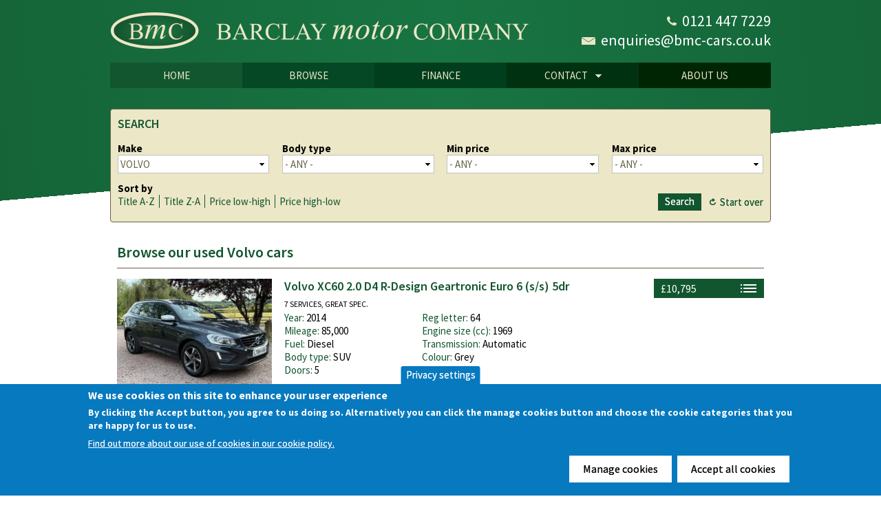

--- FILE ---
content_type: text/html; charset=utf-8
request_url: https://www.bmc-cars.co.uk/used-cars/volvo
body_size: 59905
content:
<!DOCTYPE html PUBLIC "-//W3C//DTD HTML+RDFa 1.1//EN">
<html lang="en" dir="ltr" version="HTML+RDFa 1.1"
  xmlns:content="http://purl.org/rss/1.0/modules/content/"
  xmlns:dc="http://purl.org/dc/terms/"
  xmlns:foaf="http://xmlns.com/foaf/0.1/"
  xmlns:og="http://ogp.me/ns#"
  xmlns:rdfs="http://www.w3.org/2000/01/rdf-schema#"
  xmlns:sioc="http://rdfs.org/sioc/ns#"
  xmlns:sioct="http://rdfs.org/sioc/types#"
  xmlns:skos="http://www.w3.org/2004/02/skos/core#"
  xmlns:xsd="http://www.w3.org/2001/XMLSchema#">
<head profile="http://www.w3.org/1999/xhtml/vocab">
  <meta http-equiv="Content-Type" content="text/html; charset=utf-8" />
<link rel="shortcut icon" href="https://www.bmc-cars.co.uk/sites/default/files/favicon.png" type="image/png" />
<script type="text/javascript">window.YETT_BLACKLIST = [/analytics/, /facebook/];</script><script type="text/javascript" src="/sites/all/modules/contrib/euccx/js/yett.min.js"></script><meta name="viewport" content="width=device-width, initial-scale=1, maximum-scale=1, minimum-scale=1, user-scalable=no" />
<meta name="description" content="Used car dealer, specialising in premium used vehicles, cars include BMW, Mercedes, Volvo, Audi, Jaguar, Vauxhall and Ford, Barclay Motor Company, Hopwood, Birmingham, West Midlands. Car finance and car warranties available." />
<meta name="generator" content="Drupal 7 (https://www.drupal.org)" />
<link rel="canonical" href="https://www.bmc-cars.co.uk/used-cars/269" />
<link rel="shortlink" href="https://www.bmc-cars.co.uk/taxonomy/term/269" />

<!-- Facebook Pixel Code -->
<script>
!function(f,b,e,v,n,t,s){if(f.fbq)return;n=f.fbq=function(){n.callMethod?
n.callMethod.apply(n,arguments):n.queue.push(arguments)};if(!f._fbq)f._fbq=n;
n.push=n;n.loaded=!0;n.version='2.0';n.queue=[];t=b.createElement(e);t.async=!0;
t.src=v;s=b.getElementsByTagName(e)[0];s.parentNode.insertBefore(t,s)}(window,
document,'script','//connect.facebook.net/en_US/fbevents.js');

fbq('init', '203069211433065');
fbq('track', 'PageView');
</script>
<noscript><img height='1' width='1' style='display:none' src='https://www.facebook.com/tr?id=203069211433065&ev=PageView&noscript=1' /></noscript>
<!-- End Facebook Pixel Code -->
  <title>Browse our used Volvo cars for sale in Birmingham,West Midlands</title>
  <link type="text/css" rel="stylesheet" href="https://www.bmc-cars.co.uk/sites/default/files/css/css_xE-rWrJf-fncB6ztZfd2huxqgxu4WO-qwma6Xer30m4.css" media="all" />
<link type="text/css" rel="stylesheet" href="https://www.bmc-cars.co.uk/sites/default/files/css/css_QOU3pGBvfCLN0M3wOEpFD_JCxplam6imppMeEbvlze0.css" media="all" />
<link type="text/css" rel="stylesheet" href="https://www.bmc-cars.co.uk/sites/default/files/css/css_ysAmRjs5JMdVW5EzkBLY5IH3ZcrgXWPn5_cJNqMvtZI.css" media="all" />
<link type="text/css" rel="stylesheet" href="//fonts.googleapis.com/css?family=Source+Sans+Pro:400,600,700" media="all" />
<link type="text/css" rel="stylesheet" href="https://www.bmc-cars.co.uk/sites/default/files/css/css_pTouvCpjt3c6YGLChOTD8v7opxrQ2KFCXs-VSjLjxVw.css" media="all" />
<link type="text/css" rel="stylesheet" href="https://www.bmc-cars.co.uk/sites/default/files/css/css_xizBJUbuky_jrjXDf5zWOJ_YFOd0W0x58cW7zTfNWCc.css" media="all" />

<!--[if (lt IE 9)&(!IEMobile)]>
<link type="text/css" rel="stylesheet" href="https://www.bmc-cars.co.uk/sites/default/files/css/css_LIRli3kL6KkgbWAglWAPokYwPPZTNAyL-wnbiSNSR0c.css" media="all" />
<![endif]-->

<!--[if gte IE 9]><!-->
<link type="text/css" rel="stylesheet" href="https://www.bmc-cars.co.uk/sites/default/files/css/css_vs1-Hqe1wZt0-RbigtPYG1IqZkIVm9Go3VURUA5aspg.css" media="all" />
<!--<![endif]-->
  <script type="text/javascript" src="https://www.bmc-cars.co.uk/sites/default/files/js/js_Pt6OpwTd6jcHLRIjrE-eSPLWMxWDkcyYrPTIrXDSON0.js"></script>
<script type="text/javascript" src="https://www.bmc-cars.co.uk/sites/default/files/js/js_RulCPHj8aUtatsXPqRSFtJIhBjBSAzFXZzADEVD4CHY.js"></script>
<script type="text/javascript" src="https://www.bmc-cars.co.uk/sites/default/files/js/js_gfTuF8HLxSxzigt51dVEGEtcF2Vubi-un2cbYT8yQh4.js"></script>
<script type="text/javascript" src="https://www.bmc-cars.co.uk/sites/default/files/js/js_eY68dg6EgYv9ayIspS2vf1w7P4LI10_c0SUTvESaGOc.js"></script>
<script type="text/javascript">
<!--//--><![CDATA[//><!--
window.eu_cookie_compliance_cookie_name = "";
//--><!]]>
</script>
<script type="text/javascript" src="https://www.bmc-cars.co.uk/sites/default/files/js/js_6vY9ztheIoqssh5rDSTcBTOEDFDJg5f6QKBy8UOsX7Q.js"></script>
<script type="text/javascript">
<!--//--><![CDATA[//><!--
(function(i,s,o,g,r,a,m){i["GoogleAnalyticsObject"]=r;i[r]=i[r]||function(){(i[r].q=i[r].q||[]).push(arguments)},i[r].l=1*new Date();a=s.createElement(o),m=s.getElementsByTagName(o)[0];a.async=1;a.src=g;m.parentNode.insertBefore(a,m)})(window,document,"script","https://www.google-analytics.com/analytics.js","ga");ga("create", "UA-23419909-1", {"cookieDomain":"auto"});ga("send", "pageview");
//--><!]]>
</script>
<script type="text/javascript" src="https://www.bmc-cars.co.uk/sites/default/files/js/js_E5dZafFmCHWafPpTLYEHR_-EPkjvrU-slPVy1H7fcsk.js"></script>
<script type="text/javascript" src="https://www.bmc-cars.co.uk/sites/default/files/js/js_VR29LD-wzvAv5SA6lEze65df33eNlGtNO7MpXT6NSbU.js"></script>
<script type="text/javascript" src="https://www.bmc-cars.co.uk/sites/default/files/js/js_43n5FBy8pZxQHxPXkf-sQF7ZiacVZke14b0VlvSA554.js"></script>
<script type="text/javascript">
<!--//--><![CDATA[//><!--
jQuery.extend(Drupal.settings, {"basePath":"\/","pathPrefix":"","setHasJsCookie":0,"ajaxPageState":{"theme":"bmc_theme","theme_token":"q_ax6P4DiRyj-HJBxo3VupXVLsL2LIssYw538kbQ8DQ","js":{"sites\/all\/modules\/contrib\/euccx\/js\/euccx.js":1,"sites\/all\/modules\/contrib\/jquery_update\/replace\/jquery\/1.12\/jquery.min.js":1,"misc\/jquery-extend-3.4.0.js":1,"misc\/jquery-html-prefilter-3.5.0-backport.js":1,"misc\/jquery.once.js":1,"misc\/drupal.js":1,"sites\/all\/modules\/contrib\/jquery_update\/js\/jquery_browser.js":1,"sites\/all\/modules\/contrib\/eu_cookie_compliance\/js\/jquery.cookie-1.4.1.min.js":1,"misc\/form-single-submit.js":1,"sites\/all\/modules\/custom\/bmc_module\/js\/bmc_module.js":1,"sites\/all\/modules\/custom\/cookielimiter\/js\/cookielimiter.js":1,"sites\/all\/modules\/contrib\/field_group\/field_group.js":1,"sites\/all\/modules\/contrib\/better_exposed_filters\/better_exposed_filters.js":1,"0":1,"sites\/all\/modules\/contrib\/eu_cookie_compliance\/js\/eu_cookie_compliance.js":1,"sites\/all\/modules\/contrib\/google_analytics\/googleanalytics.js":1,"1":1,"sites\/all\/libraries\/superfish\/jquery.hoverIntent.minified.js":1,"sites\/all\/libraries\/superfish\/sfsmallscreen.js":1,"sites\/all\/libraries\/superfish\/supposition.js":1,"sites\/all\/libraries\/superfish\/superfish.js":1,"sites\/all\/libraries\/superfish\/supersubs.js":1,"sites\/all\/modules\/contrib\/superfish\/superfish.js":1,"sites\/all\/themes\/bmc_theme\/js\/autokeeper.js":1,"sites\/all\/themes\/omega\/omega\/js\/jquery.formalize.js":1,"sites\/all\/themes\/omega\/omega\/js\/omega-mediaqueries.js":1},"css":{"modules\/system\/system.base.css":1,"modules\/system\/system.menus.css":1,"modules\/system\/system.messages.css":1,"modules\/system\/system.theme.css":1,"modules\/comment\/comment.css":1,"modules\/field\/theme\/field.css":1,"modules\/node\/node.css":1,"modules\/search\/search.css":1,"modules\/user\/user.css":1,"sites\/all\/modules\/contrib\/views\/css\/views.css":1,"sites\/all\/modules\/custom\/bmc_module\/css\/bmc_module.css":1,"sites\/all\/modules\/contrib\/ctools\/css\/ctools.css":1,"sites\/all\/modules\/contrib\/eu_cookie_compliance\/css\/eu_cookie_compliance.css":1,"sites\/all\/modules\/custom\/cookielimiter\/css\/cookielimiter.css":1,"\/\/fonts.googleapis.com\/css?family=Source+Sans+Pro:400,600,700":1,"sites\/all\/libraries\/superfish\/css\/superfish.css":1,"sites\/all\/libraries\/superfish\/css\/superfish-smallscreen.css":1,"public:\/\/ctools\/css\/8695a9d3e23511e74e4cde79b7ae1666.css":1,"sites\/all\/themes\/omega\/alpha\/css\/alpha-reset.css":1,"sites\/all\/themes\/omega\/alpha\/css\/alpha-mobile.css":1,"sites\/all\/themes\/omega\/alpha\/css\/alpha-alpha.css":1,"sites\/all\/themes\/omega\/omega\/css\/formalize.css":1,"sites\/all\/themes\/omega\/omega\/css\/omega-text.css":1,"sites\/all\/themes\/omega\/omega\/css\/omega-branding.css":1,"sites\/all\/themes\/omega\/omega\/css\/omega-menu.css":1,"sites\/all\/themes\/omega\/omega\/css\/omega-forms.css":1,"sites\/all\/themes\/omega\/omega\/css\/omega-visuals.css":1,"sites\/all\/themes\/bmc_theme\/css\/global.css":1,"ie::normal::sites\/all\/themes\/bmc_theme\/css\/bmc-theme-alpha-default.css":1,"ie::normal::sites\/all\/themes\/bmc_theme\/css\/bmc-theme-alpha-default-normal.css":1,"ie::normal::sites\/all\/themes\/omega\/alpha\/css\/grid\/alpha_default\/normal\/alpha-default-normal-12.css":1,"narrow::sites\/all\/themes\/bmc_theme\/css\/bmc-theme-alpha-default.css":1,"narrow::sites\/all\/themes\/bmc_theme\/css\/bmc-theme-alpha-default-narrow.css":1,"sites\/all\/themes\/omega\/alpha\/css\/grid\/alpha_default\/narrow\/alpha-default-narrow-12.css":1,"normal::sites\/all\/themes\/bmc_theme\/css\/bmc-theme-alpha-default.css":1,"normal::sites\/all\/themes\/bmc_theme\/css\/bmc-theme-alpha-default-normal.css":1,"sites\/all\/themes\/omega\/alpha\/css\/grid\/alpha_default\/normal\/alpha-default-normal-12.css":1}},"field_group":{"div":"view_listing"},"better_exposed_filters":{"views":{"vehicles_list":{"displays":{"page_1":{"filters":[]}}}},"datepicker":false,"slider":false,"settings":[],"autosubmit":false},"urlIsAjaxTrusted":{"\/used-car-search":true},"eu_cookie_compliance":{"cookie_policy_version":"1.0.0","popup_enabled":1,"popup_agreed_enabled":0,"popup_hide_agreed":0,"popup_clicking_confirmation":false,"popup_scrolling_confirmation":false,"popup_html_info":"\u003Cbutton type=\u0022button\u0022 class=\u0022eu-cookie-withdraw-tab\u0022\u003EPrivacy settings\u003C\/button\u003E\n\u003Cdiv class=\u0022eu-cookie-compliance-banner eu-cookie-compliance-banner-info eu-cookie-compliance-banner--categories\u0022\u003E\n  \u003Cdiv class=\u0022popup-content info\u0022\u003E\n    \u003Cdiv id=\u0022popup-text\u0022\u003E\n      \u003Ch2\u003EWe use cookies on this site to enhance your user experience\u003C\/h2\u003E\n\u003Cp\u003EBy clicking the Accept button, you agree to us doing so. Alternatively you can click the manage cookies button and choose the cookie categories that you are happy for us to use.\u003C\/p\u003E\n              \u003Cbutton type=\u0022button\u0022 class=\u0022find-more-button eu-cookie-compliance-more-button\u0022\u003EFind out more about our use of cookies in our cookie policy.\u003C\/button\u003E\n          \u003C\/div\u003E\n          \u003Cdiv id=\u0022eu-cookie-compliance-categories\u0022 class=\u0022eu-cookie-compliance-categories\u0022\u003E\n                  \u003Cdiv class=\u0022eu-cookie-compliance-category\u0022\u003E\n            \u003Cdiv\u003E\n              \u003Cinput type=\u0022checkbox\u0022 name=\u0022cookie-categories\u0022 id=\u0022cookie-category-necessary\u0022\n                     value=\u0022necessary\u0022\n                     checked                     disabled \u003E\n              \u003Clabel for=\u0022cookie-category-necessary\u0022\u003ENecessary\u003C\/label\u003E\n            \u003C\/div\u003E\n                      \u003Cdiv class=\u0022eu-cookie-compliance-category-description\u0022\u003EThese are cookies that are necessary to provide essential functionality on our website such as search criteria, what functionality your browser supports, which categories of cookies you\u0027ve consented to etc. These are essential and without them the site will not function correctly.\u003C\/div\u003E\n                  \u003C\/div\u003E\n                  \u003Cdiv class=\u0022eu-cookie-compliance-category\u0022\u003E\n            \u003Cdiv\u003E\n              \u003Cinput type=\u0022checkbox\u0022 name=\u0022cookie-categories\u0022 id=\u0022cookie-category-functional\u0022\n                     value=\u0022functional\u0022\n                                           \u003E\n              \u003Clabel for=\u0022cookie-category-functional\u0022\u003EFunctional\u003C\/label\u003E\n            \u003C\/div\u003E\n                      \u003Cdiv class=\u0022eu-cookie-compliance-category-description\u0022\u003EThese cookies provide extra functionality that enhance the website and can be set by us or selected third parties. They are needed to show videos of our vehicles from Youtube and Facebook, provide finance quotes on vehicles from our finance providers Ivendi and Codeweavers, feeds from our social media accounts and interactive chat services from visitor.chat.\u003C\/div\u003E\n                  \u003C\/div\u003E\n                  \u003Cdiv class=\u0022eu-cookie-compliance-category\u0022\u003E\n            \u003Cdiv\u003E\n              \u003Cinput type=\u0022checkbox\u0022 name=\u0022cookie-categories\u0022 id=\u0022cookie-category-statistical\u0022\n                     value=\u0022statistical\u0022\n                                           \u003E\n              \u003Clabel for=\u0022cookie-category-statistical\u0022\u003EStatistical\u003C\/label\u003E\n            \u003C\/div\u003E\n                      \u003Cdiv class=\u0022eu-cookie-compliance-category-description\u0022\u003EThese cookies help us understand how users interact with our web site and help us to make improvements to the design and performance of the web site. We use Google Analytics to provide this analysis.\u003C\/div\u003E\n                  \u003C\/div\u003E\n                  \u003Cdiv class=\u0022eu-cookie-compliance-category\u0022\u003E\n            \u003Cdiv\u003E\n              \u003Cinput type=\u0022checkbox\u0022 name=\u0022cookie-categories\u0022 id=\u0022cookie-category-marketing\u0022\n                     value=\u0022marketing\u0022\n                                           \u003E\n              \u003Clabel for=\u0022cookie-category-marketing\u0022\u003EMarketing\u003C\/label\u003E\n            \u003C\/div\u003E\n                      \u003Cdiv class=\u0022eu-cookie-compliance-category-description\u0022\u003EThese cookies can be set by us or third parties such as Google, Facebook, Youtube and Twitter and allow us to show you more appropriate adverts or stop you seeing the same ones repeatedly when you are viewing other websites.\u003C\/div\u003E\n                  \u003C\/div\u003E\n                          \u003Cdiv class=\u0022eu-cookie-compliance-categories-buttons\u0022\u003E\n            \u003Cbutton type=\u0022button\u0022\n                    class=\u0022eu-cookie-compliance-save-preferences-button\u0022\u003ESave preferences\u003C\/button\u003E\n          \u003C\/div\u003E\n              \u003C\/div\u003E\n    \n    \u003Cdiv id=\u0022popup-buttons\u0022 class=\u0022eu-cookie-compliance-has-categories\u0022\u003E\n      \u003Cbutton type=\u0022button\u0022 class=\u0022agree-button eu-cookie-compliance-default-button\u0022\u003EAccept all cookies\u003C\/button\u003E\n              \u003Cbutton type=\u0022button\u0022 class=\u0022eu-cookie-withdraw-button eu-cookie-compliance-hidden\u0022 \u003EWithdraw consent\u003C\/button\u003E\n          \u003C\/div\u003E\n  \u003C\/div\u003E\n\u003C\/div\u003E","use_mobile_message":false,"mobile_popup_html_info":"  \u003Cbutton type=\u0022button\u0022 class=\u0022eu-cookie-withdraw-tab\u0022\u003EPrivacy settings\u003C\/button\u003E\n\u003Cdiv class=\u0022eu-cookie-compliance-banner eu-cookie-compliance-banner-info eu-cookie-compliance-banner--categories\u0022\u003E\n  \u003Cdiv class=\u0022popup-content info\u0022\u003E\n    \u003Cdiv id=\u0022popup-text\u0022\u003E\n      \u003Ch2\u003EWe use cookies on this site to enhance your user experience\u003C\/h2\u003E\n\u003Cp\u003EBy tapping the Accept button, you agree to us doing so.\u003C\/p\u003E\n              \u003Cbutton type=\u0022button\u0022 class=\u0022find-more-button eu-cookie-compliance-more-button\u0022\u003EFind out more about our use of cookies in our cookie policy.\u003C\/button\u003E\n          \u003C\/div\u003E\n          \u003Cdiv id=\u0022eu-cookie-compliance-categories\u0022 class=\u0022eu-cookie-compliance-categories\u0022\u003E\n                  \u003Cdiv class=\u0022eu-cookie-compliance-category\u0022\u003E\n            \u003Cdiv\u003E\n              \u003Cinput type=\u0022checkbox\u0022 name=\u0022cookie-categories\u0022 id=\u0022cookie-category-necessary\u0022\n                     value=\u0022necessary\u0022\n                     checked                     disabled \u003E\n              \u003Clabel for=\u0022cookie-category-necessary\u0022\u003ENecessary\u003C\/label\u003E\n            \u003C\/div\u003E\n                      \u003Cdiv class=\u0022eu-cookie-compliance-category-description\u0022\u003EThese are cookies that are necessary to provide essential functionality on our website such as search criteria, what functionality your browser supports, which categories of cookies you\u0027ve consented to etc. These are essential and without them the site will not function correctly.\u003C\/div\u003E\n                  \u003C\/div\u003E\n                  \u003Cdiv class=\u0022eu-cookie-compliance-category\u0022\u003E\n            \u003Cdiv\u003E\n              \u003Cinput type=\u0022checkbox\u0022 name=\u0022cookie-categories\u0022 id=\u0022cookie-category-functional\u0022\n                     value=\u0022functional\u0022\n                                           \u003E\n              \u003Clabel for=\u0022cookie-category-functional\u0022\u003EFunctional\u003C\/label\u003E\n            \u003C\/div\u003E\n                      \u003Cdiv class=\u0022eu-cookie-compliance-category-description\u0022\u003EThese cookies provide extra functionality that enhance the website and can be set by us or selected third parties. They are needed to show videos of our vehicles from Youtube and Facebook, provide finance quotes on vehicles from our finance providers Ivendi and Codeweavers, feeds from our social media accounts and interactive chat services from visitor.chat.\u003C\/div\u003E\n                  \u003C\/div\u003E\n                  \u003Cdiv class=\u0022eu-cookie-compliance-category\u0022\u003E\n            \u003Cdiv\u003E\n              \u003Cinput type=\u0022checkbox\u0022 name=\u0022cookie-categories\u0022 id=\u0022cookie-category-statistical\u0022\n                     value=\u0022statistical\u0022\n                                           \u003E\n              \u003Clabel for=\u0022cookie-category-statistical\u0022\u003EStatistical\u003C\/label\u003E\n            \u003C\/div\u003E\n                      \u003Cdiv class=\u0022eu-cookie-compliance-category-description\u0022\u003EThese cookies help us understand how users interact with our web site and help us to make improvements to the design and performance of the web site. We use Google Analytics to provide this analysis.\u003C\/div\u003E\n                  \u003C\/div\u003E\n                  \u003Cdiv class=\u0022eu-cookie-compliance-category\u0022\u003E\n            \u003Cdiv\u003E\n              \u003Cinput type=\u0022checkbox\u0022 name=\u0022cookie-categories\u0022 id=\u0022cookie-category-marketing\u0022\n                     value=\u0022marketing\u0022\n                                           \u003E\n              \u003Clabel for=\u0022cookie-category-marketing\u0022\u003EMarketing\u003C\/label\u003E\n            \u003C\/div\u003E\n                      \u003Cdiv class=\u0022eu-cookie-compliance-category-description\u0022\u003EThese cookies can be set by us or third parties such as Google, Facebook, Youtube and Twitter and allow us to show you more appropriate adverts or stop you seeing the same ones repeatedly when you are viewing other websites.\u003C\/div\u003E\n                  \u003C\/div\u003E\n                          \u003Cdiv class=\u0022eu-cookie-compliance-categories-buttons\u0022\u003E\n            \u003Cbutton type=\u0022button\u0022\n                    class=\u0022eu-cookie-compliance-save-preferences-button\u0022\u003ESave preferences\u003C\/button\u003E\n          \u003C\/div\u003E\n              \u003C\/div\u003E\n    \n    \u003Cdiv id=\u0022popup-buttons\u0022 class=\u0022eu-cookie-compliance-has-categories\u0022\u003E\n      \u003Cbutton type=\u0022button\u0022 class=\u0022agree-button eu-cookie-compliance-default-button\u0022\u003EAccept all cookies\u003C\/button\u003E\n              \u003Cbutton type=\u0022button\u0022 class=\u0022eu-cookie-withdraw-button eu-cookie-compliance-hidden\u0022 \u003EWithdraw consent\u003C\/button\u003E\n          \u003C\/div\u003E\n  \u003C\/div\u003E\n\u003C\/div\u003E\n","mobile_breakpoint":"768","popup_html_agreed":"\u003Cdiv\u003E\n  \u003Cdiv class=\u0022popup-content agreed\u0022\u003E\n    \u003Cdiv id=\u0022popup-text\u0022\u003E\n      \u003Ch2\u003EThank you for accepting cookies\u003C\/h2\u003E\n\u003Cp\u003EYou can now hide this message or find out more about cookies.\u003C\/p\u003E\n    \u003C\/div\u003E\n    \u003Cdiv id=\u0022popup-buttons\u0022\u003E\n      \u003Cbutton type=\u0022button\u0022 class=\u0022hide-popup-button eu-cookie-compliance-hide-button\u0022\u003EHide\u003C\/button\u003E\n              \u003Cbutton type=\u0022button\u0022 class=\u0022find-more-button eu-cookie-compliance-more-button-thank-you\u0022 \u003EMore info\u003C\/button\u003E\n          \u003C\/div\u003E\n  \u003C\/div\u003E\n\u003C\/div\u003E","popup_use_bare_css":false,"popup_height":"auto","popup_width":"100%","popup_delay":250,"popup_link":"\/content\/cookie-policy","popup_link_new_window":1,"popup_position":null,"fixed_top_position":1,"popup_language":"en","store_consent":true,"better_support_for_screen_readers":0,"reload_page":1,"domain":"","domain_all_sites":0,"popup_eu_only_js":0,"cookie_lifetime":"90","cookie_session":false,"disagree_do_not_show_popup":0,"method":"categories","allowed_cookies":"has_js\r\ncookie-agreed-uuid\r\nstatistical:referrer\r\nXDEBUG_SESSION\r\nmarketing:__atuv*\r\nmarketing:_fbp\r\nmarketing:_ga\r\nmarketing:_gat\r\nmarketing:_gid","withdraw_markup":"\u003Cbutton type=\u0022button\u0022 class=\u0022eu-cookie-withdraw-tab\u0022\u003EPrivacy settings\u003C\/button\u003E\n\u003Cdiv class=\u0022eu-cookie-withdraw-banner\u0022\u003E\n  \u003Cdiv class=\u0022popup-content info\u0022\u003E\n    \u003Cdiv id=\u0022popup-text\u0022\u003E\n      \u003Ch2\u003EWe use cookies on this site to enhance your user experience\u003C\/h2\u003E\n\u003Cp\u003EYou have given your consent for us to set cookies.\u003C\/p\u003E\n    \u003C\/div\u003E\n    \u003Cdiv id=\u0022popup-buttons\u0022\u003E\n      \u003Cbutton type=\u0022button\u0022 class=\u0022eu-cookie-withdraw-button\u0022\u003EWithdraw consent\u003C\/button\u003E\n    \u003C\/div\u003E\n  \u003C\/div\u003E\n\u003C\/div\u003E\n","withdraw_enabled":1,"withdraw_button_on_info_popup":1,"cookie_categories":["necessary","functional","statistical","marketing"],"cookie_categories_details":{"necessary":{"weight":0,"machine_name":"necessary","label":"Necessary","description":"These are cookies that are necessary to provide essential functionality on our website such as search criteria, what functionality your browser supports, which categories of cookies you\u0027ve consented to etc. These are essential and without them the site will not function correctly.","checkbox_default_state":"required"},"functional":{"weight":0,"machine_name":"functional","label":"Functional","description":"These cookies provide extra functionality that enhance the website and can be set by us or selected third parties. They are needed to show videos of our vehicles from Youtube and Facebook, provide finance quotes on vehicles from our finance providers Ivendi and Codeweavers, feeds from our social media accounts and interactive chat services from visitor.chat.","checkbox_default_state":"unchecked"},"statistical":{"weight":0,"machine_name":"statistical","label":"Statistical","description":"These cookies help us understand how users interact with our web site and help us to make improvements to the design and performance of the web site. We use Google Analytics to provide this analysis.","checkbox_default_state":"unchecked"},"marketing":{"weight":0,"machine_name":"marketing","label":"Marketing","description":"These cookies can be set by us or third parties such as Google, Facebook, Youtube and Twitter and allow us to show you more appropriate adverts or stop you seeing the same ones repeatedly when you are viewing other websites.","checkbox_default_state":"unchecked"}},"enable_save_preferences_button":1,"cookie_name":"","cookie_value_disagreed":"0","cookie_value_agreed_show_thank_you":"1","cookie_value_agreed":"2","containing_element":"body","automatic_cookies_removal":1},"googleanalytics":{"trackOutbound":1,"trackMailto":1,"trackDownload":1,"trackDownloadExtensions":"7z|aac|arc|arj|asf|asx|avi|bin|csv|doc(x|m)?|dot(x|m)?|exe|flv|gif|gz|gzip|hqx|jar|jpe?g|js|mp(2|3|4|e?g)|mov(ie)?|msi|msp|pdf|phps|png|ppt(x|m)?|pot(x|m)?|pps(x|m)?|ppam|sld(x|m)?|thmx|qtm?|ra(m|r)?|sea|sit|tar|tgz|torrent|txt|wav|wma|wmv|wpd|xls(x|m|b)?|xlt(x|m)|xlam|xml|z|zip"},"superfish":{"1":{"id":"1","sf":{"animation":{"opacity":"show","height":"show"},"speed":"\u0027fast\u0027"},"plugins":{"smallscreen":{"mode":"window_width","breakpoint":719,"title":"Menu"},"supposition":true,"supersubs":true}}},"euccx":{"plugins":{"ganalytics":{"blacklist":["\/analytics\/"],"cookies_handled":["_ga","_gat","_gid"],"opt_in_category":"statistical"},"fbpixel":{"blacklist":["\/facebook\/"],"opt_in_category":"marketing"}},"unticked":0,"dab":0},"omega":{"layouts":{"primary":"normal","order":["narrow","normal"],"queries":{"narrow":"all and (min-width: 740px) and (min-device-width: 740px), (max-device-width: 800px) and (min-width: 740px) and (orientation:landscape)","normal":"all and (min-width: 980px) and (min-device-width: 980px), all and (max-device-width: 1024px) and (min-width: 1024px) and (orientation:landscape)"}}}});
//--><!]]>
</script>
  <!--[if lt IE 9]><script src="http://html5shiv.googlecode.com/svn/trunk/html5.js"></script><![endif]-->
</head>
<body class="html not-front not-logged-in page-taxonomy page-taxonomy-term page-taxonomy-term- page-taxonomy-term-269 context-used-cars">
  <div id="skip-link">
    <a href="#main-content" class="element-invisible element-focusable">Skip to main content</a>
  </div>
  <div class="region region-page-top" id="region-page-top">
  <div class="region-inner region-page-top-inner">
      </div>
</div>  <div class="page clearfix" id="page">
  <div class="bg-grad-wrapper">
    <div class="bg-grad"></div>
  </div>
      <header id="section-header" class="section section-header">
  <div id="zone-branding-wrapper" class="zone-wrapper zone-branding-wrapper clearfix">  
  <div id="zone-branding" class="zone zone-branding clearfix container-12">
    <div class="grid-12 region region-branding" id="region-branding">
  <div class="region-inner region-branding-inner">
        <div class="branding-data clearfix">
            <div class="logo-img">
        <a href="/" rel="home" title=""><img src="https://www.bmc-cars.co.uk/sites/all/themes/bmc_theme/logo.png" alt="" id="logo" /></a>      </div>
                </div>
        <div class="block block-block block-4 block-block-4 odd block-without-title" id="block-block-4">
  <div class="block-inner clearfix">
                
    <div class="content clearfix">
      <p><a href="tel:+441214477229" class="telephone">0121 447 7229</a><span class="email"><a href="&#109;&#97;&#105;&#108;&#116;&#111;&#58;&#101;&#110;&#113;&#117;&#105;&#114;&#105;&#101;&#115;&#64;&#98;&#109;&#99;&#45;&#99;&#97;&#114;&#115;&#46;&#99;&#111;&#46;&#117;&#107;">&#101;&#110;&#113;&#117;&#105;&#114;&#105;&#101;&#115;&#64;&#98;&#109;&#99;&#45;&#99;&#97;&#114;&#115;&#46;&#99;&#111;&#46;&#117;&#107;</a></span></p>
    </div>
  </div>
</div>  </div>
</div>  </div>
</div><div id="zone-menu-wrapper" class="zone-wrapper zone-menu-wrapper clearfix">  
  <div id="zone-menu" class="zone zone-menu clearfix container-12">
    <div class="grid-12 region region-menu" id="region-menu">
  <div class="region-inner region-menu-inner">
        <div class="block block-superfish block-1 block-superfish-1 odd block-without-title" id="block-superfish-1">
  <div class="block-inner clearfix">
                
    <div class="content clearfix">
      <ul id="superfish-1" class="menu sf-menu sf-main-menu sf-horizontal sf-style-none sf-total-items-5 sf-parent-items-1 sf-single-items-4"><li id="menu-218-1" class="first sf-item-1 sf-depth-1 sf-no-children"><a href="/" class="sf-depth-1">Home</a></li><li id="menu-707-1" class="middle sf-item-2 sf-depth-1 sf-no-children"><a href="/used-car-search" class="sf-depth-1">Browse</a></li><li id="menu-1444-1" class="middle sf-item-3 sf-depth-1 sf-no-children"><a href="/content/finance" class="sf-depth-1">Finance</a></li><li id="menu-549-1" class="middle sf-item-4 sf-depth-1 sf-total-children-3 sf-parent-children-0 sf-single-children-3 menuparent"><a href="/content/contact-us" class="sf-depth-1 menuparent">CONTACT</a><ul><li id="menu-665-1" class="first sf-item-1 sf-depth-2 sf-no-children"><a href="/content/part-exchange-valuation" class="sf-depth-2">Part exchange valuation</a></li><li id="menu-664-1" class="middle sf-item-2 sf-depth-2 sf-no-children"><a href="/content/sell-us-your-car" class="sf-depth-2">Sell us your car</a></li><li id="menu-662-1" class="last sf-item-3 sf-depth-2 sf-no-children"><a href="/content/vehicle-enquiry" class="sf-depth-2">Vehicle enquiry</a></li></ul></li><li id="menu-528-1" class="last sf-item-5 sf-depth-1 sf-no-children"><a href="/content/about-us" class="sf-depth-1">About us</a></li></ul>    </div>
  </div>
</div>  </div>
</div>
  </div>
</div></header>    
      <section id="section-content" class="section section-content">
  <div id="zone-preface-wrapper" class="zone-wrapper zone-preface-wrapper clearfix">  
  <div id="zone-preface" class="zone zone-preface clearfix container-12">
    <div class="grid-12 region region-preface-first" id="region-preface-first">
  <div class="region-inner region-preface-first-inner">
    <section class="block block-views block--exp-vehicles-list-page block-views-exp-vehicles-list-page odd" id="block-views-exp-vehicles-list-page">
  <div class="block-inner clearfix">
              <h2 class="block-title">Search</h2>
            
    <div class="content clearfix">
      <form action="/used-car-search" method="get" id="views-exposed-form-vehicles-list-page" accept-charset="UTF-8"><div><div class="views-exposed-form">
  <div class="views-exposed-widgets clearfix">
          <div id="edit-field-make-and-model-tid-wrapper" class="views-exposed-widget views-widget-filter-field_make_and_model_tid">
                  <label for="edit-field-make-and-model-tid">
            Make          </label>
                        <div class="views-widget">
          <div class="form-item form-type-select form-item-field-make-and-model-tid">
 <select id="edit-field-make-and-model-tid" name="field_make_and_model_tid" class="form-select"><option value="All">- Any -</option><option value="270">Alfa Romeo</option><option value="306">Audi</option><option value="290">BMW</option><option value="276">Ford</option><option value="299">Honda</option><option value="304">Hyundai</option><option value="78">Jaguar</option><option value="297">Kia</option><option value="122">Land Rover</option><option value="298">Mazda</option><option value="14">MERCEDES-BENZ</option><option value="300">MINI</option><option value="302">Mitsubishi</option><option value="296">Nissan</option><option value="305">Porsche</option><option value="303">Renault</option><option value="287">SEAT</option><option value="295">SsangYong</option><option value="285">Subaru</option><option value="294">Suzuki</option><option value="293">Toyota</option><option value="301">Vauxhall</option><option value="25">VOLKSWAGEN</option><option value="269" selected="selected">Volvo</option></select>
</div>
        </div>
              </div>
          <div id="edit-field-vehicle-body-type-value-wrapper" class="views-exposed-widget views-widget-filter-field_vehicle_body_type_value">
                  <label for="edit-field-vehicle-body-type-value">
            Body type          </label>
                        <div class="views-widget">
          <div class="form-item form-type-select form-item-field-vehicle-body-type-value">
 <select id="edit-field-vehicle-body-type-value" name="field_vehicle_body_type_value" class="form-select"><option value="All" selected="selected">- Any -</option><option value="4x4">4x4</option><option value="A Class">A Class</option><option value="Car Derived Van">Car Derived Van</option><option value="Combi Van">Combi Van</option><option value="Convertible">Convertible</option><option value="Coupe">Coupe</option><option value="Estate">Estate</option><option value="Hatchback">Hatchback</option><option value="Minibus">Minibus</option><option value="Motorhome">Motorhome</option><option value="MPV">MPV</option><option value="Other">Other</option><option value="Panel Van">Panel Van</option><option value="Pickup">Pickup</option><option value="Saloon">Saloon</option><option value="SUV">SUV</option><option value="Van Conversion">Van Conversion</option></select>
</div>
        </div>
              </div>
          <div id="edit-field-vehicle-price-value-wrapper" class="views-exposed-widget views-widget-filter-field_vehicle_price_value">
                  <label for="edit-field-vehicle-price-value">
            Min price          </label>
                        <div class="views-widget">
          <div class="form-item form-type-select form-item-field-vehicle-price-value">
 <select id="edit-field-vehicle-price-value" name="field_vehicle_price_value" class="form-select"><option value="All" selected="selected">- Any -</option><option value="1">£2000</option><option value="2">£4000</option><option value="3">£6000</option><option value="4">£8000</option><option value="5">£10000</option><option value="6">£15000</option></select>
</div>
        </div>
              </div>
          <div id="edit-field-vehicle-price-value-1-wrapper" class="views-exposed-widget views-widget-filter-field_vehicle_price_value_1">
                  <label for="edit-field-vehicle-price-value-1">
            Max price          </label>
                        <div class="views-widget">
          <div class="form-item form-type-select form-item-field-vehicle-price-value-1">
 <select id="edit-field-vehicle-price-value-1" name="field_vehicle_price_value_1" class="form-select"><option value="All" selected="selected">- Any -</option><option value="1">£2000</option><option value="2">£4000</option><option value="3">£6000</option><option value="4">£8000</option><option value="5">£10000</option><option value="6">£15000</option></select>
</div>
        </div>
              </div>
          <div id="edit-sort-bef-combine-wrapper" class="views-exposed-widget views-widget-sort-sort_bef_combine">
                        <div class="views-widget">
          <div class="form-item form-type-radios form-item-sort-bef-combine">
  <label for="edit-sort-bef-combine">Sort by </label>
 <div id="edit-sort-bef-combine" class="form-radios"><div class="bef-select-as-links"><div class="form-item">
 <div id="edit-sort-bef-combine-title-asc" class="form-item form-type-bef-link form-item-edit-sort-bef-combine-title-asc">
 <a href="https://www.bmc-cars.co.uk/used-car-search" class="active">Title A-Z</a>
</div>
<div id="edit-sort-bef-combine-title-desc" class="form-item form-type-bef-link form-item-edit-sort-bef-combine-title-desc">
 <a href="https://www.bmc-cars.co.uk/used-car-search?sort_bef_combine=title%20DESC">Title Z-A</a>
</div>
<div id="edit-sort-bef-combine-field-vehicle-price-value-asc" class="form-item form-type-bef-link form-item-edit-sort-bef-combine-field-vehicle-price-value-asc">
 <a href="https://www.bmc-cars.co.uk/used-car-search?sort_bef_combine=field_vehicle_price_value%20ASC">Price low-high</a>
</div>
<div id="edit-sort-bef-combine-field-vehicle-price-value-desc" class="form-item form-type-bef-link form-item-edit-sort-bef-combine-field-vehicle-price-value-desc">
 <a href="https://www.bmc-cars.co.uk/used-car-search?sort_bef_combine=field_vehicle_price_value%20DESC">Price high-low</a>
</div>

</div>
<select style="display: none;" id="edit-sort-bef-combine" name="sort_bef_combine" class="form-select"><option value="title ASC" selected="selected">Title A-Z</option><option value="title DESC">Title Z-A</option><option value="field_vehicle_price_value ASC">Price low-high</option><option value="field_vehicle_price_value DESC">Price high-low</option></select><input type="hidden" class="bef-new-value" name="sort_bef_combine" value="title ASC" /></div></div>
</div>
        </div>
              </div>
                    <div class="views-exposed-widget views-submit-button">
      <input type="submit" id="edit-submit-vehicles-list" value="Search" class="form-submit" />    </div>
          <div class="views-exposed-widget views-reset-button">
        <input type="submit" id="edit-reset" name="op" value="Start over" class="form-submit" />      </div>
      </div>
</div>
</div></form>    </div>
  </div>
</section>  </div>
</div>  </div>
</div><div id="zone-content-wrapper" class="zone-wrapper zone-content-wrapper clearfix">  
  <div id="zone-content" class="zone zone-content clearfix container-12">    
        
        <div class="grid-12 region region-content" id="region-content">
  <div class="region-inner region-content-inner">
    <a id="main-content"></a>
                <h1 class="title" id="page-title">Browse our used Volvo cars</h1>
                        <div class="block block-system block-main block-system-main odd block-without-title" id="block-system-main">
  <div class="block-inner clearfix">
                
    <div class="content clearfix">
      <div class="view view-vehicles-list view-id-vehicles_list view-display-id-page_1 view-dom-id-ef5f682010f661fbeb6b89f31df90245">
        
  
  
      <div class="view-content">
      <div class="item-list">    <ul>          <li class="views-row views-row-1 views-row-odd views-row-first"><article about="/vehicle/volvo-xc60-20-d4-r-design-geartronic-euro-6-ss-5dr" typeof="sioc:Item foaf:Document" class="node node-vehicle node-published node-not-promoted node-not-sticky self-posted author- odd clearfix" id="node-vehicle-6620">

  <div class="content clearfix">
          <div class="vehicle_photos">
      <div class="field field-name-field-vehicle-photos field-type-image field-label-hidden"><div class="field-items"><div class="field-item even"><a href="/vehicle/volvo-xc60-20-d4-r-design-geartronic-euro-6-ss-5dr"><img typeof="foaf:Image" src="https://www.bmc-cars.co.uk/sites/default/files/styles/similar_vehicles_thumbnails/public/vehicles/ee145a3bfdae4728bb247e4b0d5f5464.jpg?itok=t-QnjWwD" width="280" height="210" /></a></div></div></div>      <div class="clearfix"></div>
      </div>
      <div class="main-col">
      <div class="vehicle-price-wrapper">
      <div class="field field-name-field-vehicle-price field-type-number-integer field-label-hidden"><div class="field-items"><div class="field-item even"><a href="https://www.bmc-cars.co.uk/vehicle/volvo-xc60-20-d4-r-design-geartronic-euro-6-ss-5dr">&pound;10,795</a></div></div></div>            </div>
        <header>
    <h2 class="node-title"><a href="/vehicle/volvo-xc60-20-d4-r-design-geartronic-euro-6-ss-5dr" title="Volvo XC60 2.0 D4 R-Design Geartronic Euro 6 (s/s) 5dr">Volvo XC60 2.0 D4 R-Design Geartronic Euro 6 (s/s) 5dr</a></h2>
  </header>
    <span property="dc:title" content="Volvo XC60 2.0 D4 R-Design Geartronic Euro 6 (s/s) 5dr" class="rdf-meta element-hidden"></span><span property="sioc:num_replies" content="0" datatype="xsd:integer" class="rdf-meta element-hidden"></span>  
      <div class="field field-name-field-vehicle-subtitle field-type-text field-label-hidden"><div class="field-items"><div class="field-item even">7 SERVICES, GREAT SPEC.</div></div></div><div id="node-vehicle-view-listing-group-vehicle-features" class="vehicle_features group-vehicle-features field-group-div"><div class="field field-name-field-vehicle-year field-type-number-integer field-label-above"><div class="field-label">Year:&nbsp;</div><div class="field-items"><div class="field-item even">2014</div></div></div><div class="field field-name-field-vehicle-reg-letter field-type-text field-label-above"><div class="field-label">Reg letter:&nbsp;</div><div class="field-items"><div class="field-item even">64</div></div></div><div class="field field-name-field-vehicle-mileage field-type-number-integer field-label-above"><div class="field-label">Mileage:&nbsp;</div><div class="field-items"><div class="field-item even">85,000</div></div></div><div class="field field-name-field-vehicle-engine-size field-type-number-integer field-label-above"><div class="field-label">Engine size (cc):&nbsp;</div><div class="field-items"><div class="field-item even">1969</div></div></div><div class="field field-name-field-vehicle-fuel field-type-list-text field-label-above"><div class="field-label">Fuel:&nbsp;</div><div class="field-items"><div class="field-item even">Diesel</div></div></div><div class="field field-name-field-vehicle-transmission field-type-list-text field-label-above"><div class="field-label">Transmission:&nbsp;</div><div class="field-items"><div class="field-item even">Automatic</div></div></div><div class="field field-name-field-vehicle-body-type field-type-list-text field-label-above"><div class="field-label">Body type:&nbsp;</div><div class="field-items"><div class="field-item even">SUV</div></div></div><div class="field field-name-field-vehicle-colour-basic field-type-list-text field-label-above"><div class="field-label">Colour:&nbsp;</div><div class="field-items"><div class="field-item even">Grey</div></div></div><div class="field field-name-field-vehicle-doors field-type-list-integer field-label-above"><div class="field-label">Doors:&nbsp;</div><div class="field-items"><div class="field-item even">5</div></div></div></div>    <div class="photo_count">74 photos</div>
              <div class="video_count">1 video</div>
        </div>
  </div>

  <div class="clearfix">
          <nav class="links node-links clearfix"></nav>
    
        <div class="list-finance-example not-processed" id="list-finance-example-6620" data-nid="6620"></div>
    <div class="finance-link" id="list-finance-link-6620"><a href="/vehicle/volvo-xc60-20-d4-r-design-geartronic-euro-6-ss-5dr#block-codeweavers-codeweavers-finance">Finance options click here</a></div>
  </div>
</article></li>
          <li class="views-row views-row-2 views-row-even"><article about="/vehicle/volvo-xc70-24-d5-se-lux-geartronic-awd-euro-5-5dr" typeof="sioc:Item foaf:Document" class="node node-vehicle node-published node-not-promoted node-not-sticky self-posted author- even clearfix" id="node-vehicle-6742">

  <div class="content clearfix">
          <div class="vehicle_photos">
      <div class="field field-name-field-vehicle-photos field-type-image field-label-hidden"><div class="field-items"><div class="field-item even"><a href="/vehicle/volvo-xc70-24-d5-se-lux-geartronic-awd-euro-5-5dr"><img typeof="foaf:Image" src="https://www.bmc-cars.co.uk/sites/default/files/styles/similar_vehicles_thumbnails/public/vehicles/40bd5c3f6071467bb2a0842a7e47111b.jpg?itok=lcnUuVW6" width="280" height="210" /></a></div></div></div>      <div class="clearfix"></div>
      </div>
      <div class="main-col">
      <div class="vehicle-price-wrapper">
      <div class="field field-name-field-vehicle-price field-type-number-integer field-label-hidden"><div class="field-items"><div class="field-item even"><a href="https://www.bmc-cars.co.uk/vehicle/volvo-xc70-24-d5-se-lux-geartronic-awd-euro-5-5dr">&pound;14,495</a></div></div></div>            </div>
        <header>
    <h2 class="node-title"><a href="/vehicle/volvo-xc70-24-d5-se-lux-geartronic-awd-euro-5-5dr" title="Volvo XC70 2.4 D5 SE Lux Geartronic AWD Euro 5 5dr">Volvo XC70 2.4 D5 SE Lux Geartronic AWD Euro 5 5dr</a></h2>
  </header>
    <span property="dc:title" content="Volvo XC70 2.4 D5 SE Lux Geartronic AWD Euro 5 5dr" class="rdf-meta element-hidden"></span><span property="sioc:num_replies" content="0" datatype="xsd:integer" class="rdf-meta element-hidden"></span>  
      <div class="field field-name-field-vehicle-subtitle field-type-text field-label-hidden"><div class="field-items"><div class="field-item even">CAM BELT REPLACED.</div></div></div><div id="node-vehicle-view-listing-group-vehicle-features--2" class="vehicle_features group-vehicle-features field-group-div"><div class="field field-name-field-vehicle-year field-type-number-integer field-label-above"><div class="field-label">Year:&nbsp;</div><div class="field-items"><div class="field-item even">2012</div></div></div><div class="field field-name-field-vehicle-reg-letter field-type-text field-label-above"><div class="field-label">Reg letter:&nbsp;</div><div class="field-items"><div class="field-item even">62</div></div></div><div class="field field-name-field-vehicle-mileage field-type-number-integer field-label-above"><div class="field-label">Mileage:&nbsp;</div><div class="field-items"><div class="field-item even">70,000</div></div></div><div class="field field-name-field-vehicle-engine-size field-type-number-integer field-label-above"><div class="field-label">Engine size (cc):&nbsp;</div><div class="field-items"><div class="field-item even">2400</div></div></div><div class="field field-name-field-vehicle-fuel field-type-list-text field-label-above"><div class="field-label">Fuel:&nbsp;</div><div class="field-items"><div class="field-item even">Diesel</div></div></div><div class="field field-name-field-vehicle-transmission field-type-list-text field-label-above"><div class="field-label">Transmission:&nbsp;</div><div class="field-items"><div class="field-item even">Automatic</div></div></div><div class="field field-name-field-vehicle-body-type field-type-list-text field-label-above"><div class="field-label">Body type:&nbsp;</div><div class="field-items"><div class="field-item even">Estate</div></div></div><div class="field field-name-field-vehicle-colour-basic field-type-list-text field-label-above"><div class="field-label">Colour:&nbsp;</div><div class="field-items"><div class="field-item even">Blue</div></div></div><div class="field field-name-field-vehicle-doors field-type-list-integer field-label-above"><div class="field-label">Doors:&nbsp;</div><div class="field-items"><div class="field-item even">5</div></div></div></div>    <div class="photo_count">92 photos</div>
              <div class="video_count">1 video</div>
        </div>
  </div>

  <div class="clearfix">
          <nav class="links node-links clearfix"></nav>
    
        <div class="list-finance-example not-processed" id="list-finance-example-6742" data-nid="6742"></div>
    <div class="finance-link" id="list-finance-link-6742"><a href="/vehicle/volvo-xc70-24-d5-se-lux-geartronic-awd-euro-5-5dr#block-codeweavers-codeweavers-finance">Finance options click here</a></div>
  </div>
</article></li>
          <li class="views-row views-row-3 views-row-odd"><article about="/vehicle/volvo-xc60-24-d5-se-lux-nav-auto-awd-euro-6-ss-5dr" typeof="sioc:Item foaf:Document" class="node node-vehicle node-published node-not-promoted node-not-sticky self-posted author- odd clearfix" id="node-vehicle-6767">

  <div class="content clearfix">
          <div class="vehicle_photos">
      <div class="field field-name-field-vehicle-photos field-type-image field-label-hidden"><div class="field-items"><div class="field-item even"><a href="/vehicle/volvo-xc60-24-d5-se-lux-nav-auto-awd-euro-6-ss-5dr"><img typeof="foaf:Image" src="https://www.bmc-cars.co.uk/sites/default/files/styles/similar_vehicles_thumbnails/public/vehicles/2f138c9f287b4363bd04c43c2b2344ce.jpg?itok=VmGnoAK3" width="280" height="210" /></a></div></div></div>      <div class="clearfix"></div>
      </div>
      <div class="main-col">
      <div class="vehicle-price-wrapper">
      <div class="field field-name-field-vehicle-price field-type-number-integer field-label-hidden"><div class="field-items"><div class="field-item even"><a href="https://www.bmc-cars.co.uk/vehicle/volvo-xc60-24-d5-se-lux-nav-auto-awd-euro-6-ss-5dr">&pound;11,495</a></div></div></div>            </div>
        <header>
    <h2 class="node-title"><a href="/vehicle/volvo-xc60-24-d5-se-lux-nav-auto-awd-euro-6-ss-5dr" title="Volvo XC60 2.4 D5 SE Lux Nav Auto AWD Euro 6 (s/s) 5dr">Volvo XC60 2.4 D5 SE Lux Nav Auto AWD Euro 6 (s/s) 5dr</a></h2>
  </header>
    <span property="dc:title" content="Volvo XC60 2.4 D5 SE Lux Nav Auto AWD Euro 6 (s/s) 5dr" class="rdf-meta element-hidden"></span><span property="sioc:num_replies" content="0" datatype="xsd:integer" class="rdf-meta element-hidden"></span>  
      <div class="field field-name-field-vehicle-subtitle field-type-text field-label-hidden"><div class="field-items"><div class="field-item even">2 OWNERS FROM NEW.</div></div></div><div id="node-vehicle-view-listing-group-vehicle-features--3" class="vehicle_features group-vehicle-features field-group-div"><div class="field field-name-field-vehicle-year field-type-number-integer field-label-above"><div class="field-label">Year:&nbsp;</div><div class="field-items"><div class="field-item even">2015</div></div></div><div class="field field-name-field-vehicle-reg-letter field-type-text field-label-above"><div class="field-label">Reg letter:&nbsp;</div><div class="field-items"><div class="field-item even">65</div></div></div><div class="field field-name-field-vehicle-mileage field-type-number-integer field-label-above"><div class="field-label">Mileage:&nbsp;</div><div class="field-items"><div class="field-item even">92,500</div></div></div><div class="field field-name-field-vehicle-engine-size field-type-number-integer field-label-above"><div class="field-label">Engine size (cc):&nbsp;</div><div class="field-items"><div class="field-item even">2400</div></div></div><div class="field field-name-field-vehicle-fuel field-type-list-text field-label-above"><div class="field-label">Fuel:&nbsp;</div><div class="field-items"><div class="field-item even">Diesel</div></div></div><div class="field field-name-field-vehicle-transmission field-type-list-text field-label-above"><div class="field-label">Transmission:&nbsp;</div><div class="field-items"><div class="field-item even">Automatic</div></div></div><div class="field field-name-field-vehicle-body-type field-type-list-text field-label-above"><div class="field-label">Body type:&nbsp;</div><div class="field-items"><div class="field-item even">SUV</div></div></div><div class="field field-name-field-vehicle-colour-basic field-type-list-text field-label-above"><div class="field-label">Colour:&nbsp;</div><div class="field-items"><div class="field-item even">Black</div></div></div><div class="field field-name-field-vehicle-doors field-type-list-integer field-label-above"><div class="field-label">Doors:&nbsp;</div><div class="field-items"><div class="field-item even">5</div></div></div></div>    <div class="photo_count">71 photos</div>
              <div class="video_count">1 video</div>
        </div>
  </div>

  <div class="clearfix">
          <nav class="links node-links clearfix"></nav>
    
        <div class="list-finance-example not-processed" id="list-finance-example-6767" data-nid="6767"></div>
    <div class="finance-link" id="list-finance-link-6767"><a href="/vehicle/volvo-xc60-24-d5-se-lux-nav-auto-awd-euro-6-ss-5dr#block-codeweavers-codeweavers-finance">Finance options click here</a></div>
  </div>
</article></li>
          <li class="views-row views-row-4 views-row-even views-row-last"><article about="/vehicle/volvo-xc90-20-d5-powerpulse-momentum-auto-4wd-euro-6-ss-5dr" typeof="sioc:Item foaf:Document" class="node node-vehicle node-published node-not-promoted node-not-sticky self-posted author- even clearfix" id="node-vehicle-6802">

  <div class="content clearfix">
          <div class="vehicle_photos">
      <div class="field field-name-field-vehicle-photos field-type-image field-label-hidden"><div class="field-items"><div class="field-item even"><a href="/vehicle/volvo-xc90-20-d5-powerpulse-momentum-auto-4wd-euro-6-ss-5dr"><img typeof="foaf:Image" src="https://www.bmc-cars.co.uk/sites/default/files/styles/similar_vehicles_thumbnails/public/vehicles/f4665ac4b6834241a586d5a8ddbdebe1.jpg?itok=G9uAwJBM" width="280" height="210" /></a></div></div></div>      <div class="clearfix"></div>
      </div>
      <div class="main-col">
      <div class="vehicle-price-wrapper">
      <div class="field field-name-field-vehicle-price field-type-number-integer field-label-hidden"><div class="field-items"><div class="field-item even"><a href="https://www.bmc-cars.co.uk/vehicle/volvo-xc90-20-d5-powerpulse-momentum-auto-4wd-euro-6-ss-5dr">&pound;20,995</a></div></div></div>            </div>
        <header>
    <h2 class="node-title"><a href="/vehicle/volvo-xc90-20-d5-powerpulse-momentum-auto-4wd-euro-6-ss-5dr" title="Volvo XC90 2.0 D5 PowerPulse Momentum Auto 4WD Euro 6 (s/s) 5dr">Volvo XC90 2.0 D5 PowerPulse Momentum Auto 4WD Euro 6 (s/s) 5dr</a></h2>
  </header>
    <span property="dc:title" content="Volvo XC90 2.0 D5 PowerPulse Momentum Auto 4WD Euro 6 (s/s) 5dr" class="rdf-meta element-hidden"></span><span property="sioc:num_replies" content="0" datatype="xsd:integer" class="rdf-meta element-hidden"></span>  
      <div class="field field-name-field-vehicle-subtitle field-type-text field-label-hidden"><div class="field-items"><div class="field-item even">1 OWNER FROM NEW!</div></div></div><div id="node-vehicle-view-listing-group-vehicle-features--4" class="vehicle_features group-vehicle-features field-group-div"><div class="field field-name-field-vehicle-year field-type-number-integer field-label-above"><div class="field-label">Year:&nbsp;</div><div class="field-items"><div class="field-item even">2016</div></div></div><div class="field field-name-field-vehicle-reg-letter field-type-text field-label-above"><div class="field-label">Reg letter:&nbsp;</div><div class="field-items"><div class="field-item even">66</div></div></div><div class="field field-name-field-vehicle-mileage field-type-number-integer field-label-above"><div class="field-label">Mileage:&nbsp;</div><div class="field-items"><div class="field-item even">65,110</div></div></div><div class="field field-name-field-vehicle-engine-size field-type-number-integer field-label-above"><div class="field-label">Engine size (cc):&nbsp;</div><div class="field-items"><div class="field-item even">1969</div></div></div><div class="field field-name-field-vehicle-fuel field-type-list-text field-label-above"><div class="field-label">Fuel:&nbsp;</div><div class="field-items"><div class="field-item even">Diesel</div></div></div><div class="field field-name-field-vehicle-transmission field-type-list-text field-label-above"><div class="field-label">Transmission:&nbsp;</div><div class="field-items"><div class="field-item even">Automatic</div></div></div><div class="field field-name-field-vehicle-body-type field-type-list-text field-label-above"><div class="field-label">Body type:&nbsp;</div><div class="field-items"><div class="field-item even">SUV</div></div></div><div class="field field-name-field-vehicle-colour-basic field-type-list-text field-label-above"><div class="field-label">Colour:&nbsp;</div><div class="field-items"><div class="field-item even">Blue</div></div></div><div class="field field-name-field-vehicle-doors field-type-list-integer field-label-above"><div class="field-label">Doors:&nbsp;</div><div class="field-items"><div class="field-item even">5</div></div></div></div>    <div class="photo_count">84 photos</div>
              <div class="video_count">1 video</div>
        </div>
  </div>

  <div class="clearfix">
          <nav class="links node-links clearfix"></nav>
    
        <div class="list-finance-example not-processed" id="list-finance-example-6802" data-nid="6802"></div>
    <div class="finance-link" id="list-finance-link-6802"><a href="/vehicle/volvo-xc90-20-d5-powerpulse-momentum-auto-4wd-euro-6-ss-5dr#block-codeweavers-codeweavers-finance">Finance options click here</a></div>
  </div>
</article></li>
      </ul></div>    </div>
  
  
  
  
  
  
</div>    </div>
  </div>
</div>      </div>
</div>  </div>
</div></section>    
  
      <footer id="section-footer" class="section section-footer">
  <div id="zone-footer-wrapper" class="zone-wrapper zone-footer-wrapper clearfix">  
  <div id="zone-footer" class="zone zone-footer clearfix container-12">
    <div class="grid-12 region region-footer-first" id="region-footer-first">
  <div class="region-inner region-footer-first-inner">
    <section class="block block-block block-3 block-block-3 odd" id="block-block-3">
  <div class="block-inner clearfix">
              <h2 class="block-title">FIND US</h2>
            
    <div class="content clearfix">
      <p>We're located just south of Birmingham, just one minute from J2 of the M42.</p>
<p>Click the map to view our location and get directions.</p>
<p><a href="/content/contact-us"><img src="https://maps.googleapis.com/maps/api/staticmap?zoom=14&amp;size=200x100&amp;maptype=roadmap&amp;markers=color:red%7Clabel:B%7C4Barclay Motor Company,B487TR,UK&amp;sensor=false&amp;key=AIzaSyCNL85KgXjzMunND4UBZlzhu5s0X0AoAgA" alt="Barclay Motor Company map" /></a></p>
    </div>
  </div>
</section><section class="block block-block block-2 block-block-2 even" id="block-block-2">
  <div class="block-inner clearfix">
              <h2 class="block-title">OPENING TIMES</h2>
            
    <div class="content clearfix">
      <p>If you need help outside of these hours please view our other ways to <a href="/node/101">contact us</a>.</p>
<p>Monday 9:00 - 17:00<br />Tuesday 9:00 - 17:00<br />Wednesday 9:00 - 17:00<br />Thursday 9:00 - 17:00<br />Friday 9:00 - 17:00<br />Saturday 10:30 - 16:00<br />Sunday 11:00 - 15:00</p>
    </div>
  </div>
</section><section class="block block-block block-7 block-block-7 odd" id="block-block-7">
  <div class="block-inner clearfix">
              <h2 class="block-title">About BMC</h2>
            
    <div class="content clearfix">
      <p>As well as supplying the local Birmingham area with quality used cars at excellent prices we also supply nationally and occasionally internationally too.</p>
<p>Read more about us <a href="/content/about-us">here</a></p>
    </div>
  </div>
</section><section class="block block-menu block-menu-quick-links block-menu-menu-quick-links even" id="block-menu-menu-quick-links">
  <div class="block-inner clearfix">
              <h2 class="block-title">Quick links</h2>
            
    <div class="content clearfix">
      <ul class="menu"><li class="first last leaf"><a href="/content/cookie-policy">Cookie policy</a></li>
</ul>    </div>
  </div>
</section>  </div>
</div><div class="grid-12 region region-footer-second" id="region-footer-second">
  <div class="region-inner region-footer-second-inner">
    <div class="block block-block block-1 block-block-1 odd block-without-title" id="block-block-1">
  <div class="block-inner clearfix">
                
    <div class="content clearfix">
      <p>© Copyright Barclay Motor Company 2013</p>
    </div>
  </div>
</div>  </div>
</div>  </div>
</div></footer>  </div>  <script type="text/javascript" src="https://www.bmc-cars.co.uk/sites/default/files/js/js_memJi5HF-IrRUPzLZ9_NOeb6dHDPSZezoU0zUp2fgHg.js"></script>
<div id="extra_marketing"></div>
</body>
</html>

--- FILE ---
content_type: text/css
request_url: https://www.bmc-cars.co.uk/sites/default/files/css/css_xizBJUbuky_jrjXDf5zWOJ_YFOd0W0x58cW7zTfNWCc.css
body_size: 6664
content:
html,body,div{margin:0;padding:0;border:0;outline:0;font-size:100%;vertical-align:baseline;font:inherit;}h1,h2,h3,h4,h5,h6{margin:0;padding:0;border:0;outline:0;font-size:100%;vertical-align:baseline;font:inherit;font-weight:bold;}a,p,ul,ol,li,img,span,strong,em{margin:0;padding:0;border:0;outline:0;font-size:100%;vertical-align:baseline;font:inherit;}table,tbody,tfoot,thead,tr,th,td{margin:0;padding:0;border:0;outline:0;font-size:100%;vertical-align:baseline;font:inherit;}applet,object,iframe,blockquote,pre,abbr,acronym,address,big,cite,code,del,dfn,font,ins,kbd,q,s,samp,small,strike,sub,sup,tt,var,b,u,i,center,dl,dt,dd,caption,fieldset,form,label,legend{margin:0;padding:0;border:0;outline:0;font-size:100%;vertical-align:baseline;font:inherit;}article,aside,figure,footer,header,hgroup,section{margin:0;padding:0;border:0;outline:0;font-size:100%;vertical-align:baseline;font:inherit;}canvas,details,embed,figcaption,menu,nav,output,ruby,summary,time,mark,audio,video{margin:0;padding:0;border:0;outline:0;font-size:100%;vertical-align:baseline;font:inherit;}article,aside,details,figcaption,figure,footer,header,hgroup,menu,nav,section{display:block;}body{line-height:1;}b,strong{font-weight:bold;}em,i{font-style:italic;}ol,ul{list-style:none;}blockquote,q{quotes:none;}blockquote:before,blockquote:after,q:before,q:after{content:'';content:none;}:focus{outline:0;}ins{text-decoration:none;}del{text-decoration:line-through;}table{border-collapse:collapse;border-spacing:0;}
.grid-1,.grid-2,.grid-3,.grid-4,.grid-5,.grid-6,.grid-7,.grid-8,.grid-9,.grid-10,.grid-11,.grid-12,.grid-13,.grid-14,.grid-15,.grid-16,.grid-17,.grid-18,.grid-19,.grid-20,.grid-21,.grid-22,.grid-23,.grid-24{position:relative;margin-left:10px;margin-right:10px;}.container-12 .block .omega-grid,.container-16 .block .omega-grid,.container-24 .block .omega-grid{position:relative;margin-left:-10px;margin-right:-10px;}
.clearfix:after{font-size:0;}#skip-link{left:50%;margin-left:-5.25em;margin-top:0;position:absolute;width:auto;z-index:50;}#skip-link a,#skip-link a:link,#skip-link a:visited{background:#444;background:rgba(0,0,0,0.6);color:#fff;display:block;padding:1px 10px 2px 10px;text-decoration:none;-khtml-border-radius:0 0 10px 10px;-moz-border-radius:0 0 10px 10px;-o-border-radius:0 0 10px 10px;-webkit-border-top-left-radius:0;-webkit-border-top-right-radius:0;-webkit-border-bottom-left-radius:10px;-webkit-border-bottom-right-radius:10px;border-radius:0 0 10px 10px;}#skip-link a:hover,#skip-link a:active,#skip-link a:focus{outline:0;}.inline li,.tabs li,.breadcrumb li{list-style:none;display:inline;margin-right:0.5em;}.item-list li{list-style:none;}.pager li{display:inline;margin-right:0.25em;}img{vertical-align:bottom;}.field-label-inline .field-label,.field-label-inline .field-items,.field-label-inline .field-item{display:inline;}
::-moz-focus-inner{border:0;padding:0;}input[type="search"]::-webkit-search-decoration{display:none;}input,button,select,textarea{margin:0;vertical-align:middle;}button,input[type="reset"],input[type="submit"],input[type="button"]{-webkit-appearance:none;-moz-border-radius:11px;-webkit-border-radius:11px;-moz-background-clip:padding;-webkit-background-clip:padding;background-clip:padding-box;border-radius:11px;background:#ddd url(/sites/all/themes/omega/omega/images/button.png) repeat-x;background:-webkit-gradient(linear,left top,left bottom,color-stop(0,#fff),color-stop(1,#ddd));background:-moz-linear-gradient(top center,#fff 0%,#ddd 100%);border:1px solid;border-color:#ddd #bbb #999;cursor:pointer;color:#333;font:bold 12px/1.2 Arial,sans-serif;outline:0;overflow:visible;padding:3px 10px 4px;text-shadow:#fff 0 1px 1px;width:auto;*padding-top:2px;*padding-bottom:0px;}button{*padding-top:1px;*padding-bottom:1px;}textarea,select,input[type="date"],input[type="datetime"],input[type="datetime-local"],input[type="email"],input[type="month"],input[type="number"],input[type="password"],input[type="search"],input[type="tel"],input[type="text"],input[type="time"],input[type="url"],input[type="week"]{-webkit-appearance:none;-moz-border-radius:0;-webkit-border-radius:0;border-radius:0;-webkit-box-sizing:border-box;-moz-box-sizing:border-box;box-sizing:border-box;-moz-background-clip:padding;-webkit-background-clip:padding;background-clip:padding-box;background-color:#fff;border:1px solid;border-color:#848484 #c1c1c1 #e1e1e1;color:#000;outline:0;padding:2px 3px;font-size:13px;font-family:Arial,sans-serif;height:1.8em;*padding-top:2px;*padding-bottom:1px;*height:auto;}input.placeholder_text,textarea.placeholder_text,input:-moz-placeholder,textarea:-moz-placeholder{color:#888;}::-webkit-input-placeholder{color:#888;}button:focus,button:active,input:focus,input:active,select:focus,select:active,textarea:focus,textarea:active{-moz-box-shadow:#06f 0 0 7px;-webkit-box-shadow:#06f 0 0 7px;box-shadow:#06f 0 0 7px;z-index:1;}input[type="file"]:focus,input[type="file"]:active,input[type="radio"]:focus,input[type="radio"]:active,input[type="checkbox"]:focus,input[type="checkbox"]:active{-moz-box-shadow:none;-webkit-box-shadow:none;box-shadow:none;}select[disabled],textarea[disabled],input[type="date"][disabled],input[type="datetime"][disabled],input[type="datetime-local"][disabled],input[type="email"][disabled],input[type="month"][disabled],input[type="number"][disabled],input[type="password"][disabled],input[type="search"][disabled],input[type="tel"][disabled],input[type="text"][disabled],input[type="time"][disabled],input[type="url"][disabled],input[type="week"][disabled]{background-color:#eee;}button[disabled],input[disabled],select[disabled],select[disabled] option,select[disabled] optgroup,textarea[disabled]{-moz-box-shadow:none;-webkit-box-shadow:none;box-shadow:none;-webkit-user-select:none;-moz-user-select:none;user-select:none;color:#888;cursor:default;}textarea,select[size],select[multiple]{height:auto;}@media (-webkit-min-device-pixel-ratio:0){select{background-image:url(/sites/all/themes/omega/omega/images/select-arrow.gif);background-repeat:no-repeat;background-position:right center;padding-right:20px;}select[size],select[multiple]{background-image:none;padding:0;}}textarea{min-height:40px;overflow:auto;resize:vertical;width:100%;}optgroup{color:#000;font-style:normal;font-weight:normal;}.ie6-button,* html button{background:#ddd url(/sites/all/themes/omega/omega/images/button.png) repeat-x;border:1px solid;border-color:#ddd #bbb #999;cursor:pointer;color:#333;font:bold 12px/1.2 Arial,sans-serif;padding:2px 10px 0px;overflow:visible;width:auto;}* html button{padding-top:1px;padding-bottom:1px;}.ie6-input,* html textarea,* html select{background:#fff;border:1px solid;border-color:#848484 #c1c1c1 #e1e1e1;color:#000;padding:2px 3px 1px;font-size:13px;font-family:Arial,sans-serif;vertical-align:top;}* html select{margin-top:1px;}.placeholder_text,.ie6-input-disabled,.ie6-button-disabled{color:#888;}.ie6-input-disabled{background:#eee;}
body{font:13px/1.5 Verdana,Helvetica,Arial,sans-serif;}a:link,a:visited{color:#0062A0;text-decoration:underline;}a:hover{color:#202124;text-decoration:none;}a:active{color:#202124;text-decoration:none;color:#000;}hr{margin:0;padding:0;border:none;height:1px;background:#5294c1;}h1,h2,h3,h4,h5,h6{letter-spacing:-0.05em;font-family:Georgia,'Times New Roman',serif;}h1{font-size:36px;}h2{font-size:28px;}h1.site-name,h2.site-name{font-size:36px;}h2.block-title{font-size:18px;margin:0;}h2.node-title{font-size:28px;}h3{font-size:21px;}h4{font-size:19px;}h5{font-size:17px;}h6{font-size:15px;}ol{list-style:decimal;}ul{list-style:disc;}ul ul,ol ol{padding-top:0.5em;}.node ol,.node ul{padding-left:1.2em;}.node ul.inline,.node ol.inline{padding-left:0;}p,dl,hr,h1,h2,h3,h4,h5,h6,ol,ul,pre,table,address,fieldset{margin-bottom:20px;}dt,.admin h3{font-size:18px;margin:0;}dd{padding-left:10px;font-size:0.9em;font-style:italic;margin-bottom:20px;}
.logo-img{float:left;margin-right:20px;}.site-name-slogan{float:left;}.site-name{margin-top:20px;}.site-name a{text-decoration:none;}.site-name,.site-slogan{margin-bottom:0;line-height:1em;}.site-slogan{font-weight:normal;}
.menu{margin:0;padding:0;}.menu li{list-style:none;}
.form-actions input{margin-right:0.5em;}.form-actions input:hover{background:#FFFFFF;}label{font-weight:bold;}
.item-list .pager{padding:0;margin:0;}.item-list .pager li,.item-list .pager ul li{margin:0;padding:0;float:left;}.item-list .pager{position:relative;margin:0;padding:0;font-size:10px;text-align:left;}.pager li a{display:inline-block;}.pager li.pager-ellipsis,.pager li.pager-current,.pager li a{padding:4px 8px;text-decoration:none;}.pager li.pager-current{padding:4px 8px;font-weight:bold;}.pager li.pager-first a,.pager li.pager-previous a,.pager li.pager-next a,.pager li.pager-last a{width:50px;text-align:center;padding:4px 0;}.pager li.pager-next{position:absolute;top:0;right:50px;}.pager li.pager-last,.pager li.pager-next.last{position:absolute;top:0;right:0;border-right:0;}.pager li.pager-ellipsis,.pager li.pager-current,.pager li a{color:#1a1a1a;}.pager li{border-right:1px solid;border-color:#ddd #bbb #999;color:#333;font:bold 12px/1.2 Arial,sans-serif;outline:0;}.pager li.pager-current{background:#ddd url(/sites/all/themes/omega/omega/images/button.png) repeat-x;background:-webkit-gradient(linear,left top,left bottom,color-stop(0,#1a1a1a),color-stop(1,#5a5a5a));background:-moz-linear-gradient(top center,#1a1a1a 0%,#5a5a5a 100%);color:#FFF;outline:0;}.pager li.pager-next{border-left:1px solid;border-color:#ddd #bbb #999;}.pager li a{background:#ddd url(/sites/all/themes/omega/omega/images/button.png) repeat-x;background:-webkit-gradient(linear,left top,left bottom,color-stop(0,#fff),color-stop(1,#ddd));background:-moz-linear-gradient(top center,#fff 0%,#ddd 100%);cursor:pointer;}.pager li a:hover{background:#FFF;color:#454545;}.pager{background:#ebebeb;border:1px solid;border-color:#ddd #bbb #999;border-radius:5px;-moz-border-radius:5px;-webkit-border-radius:5px;}.pager li.first,.pager li.first a,.pager li.first a:hover{border-radius:5px 0 0 5px;-moz-border-radius:5px 0 0 5px;-webkit-border-radius:5px 0 0 5px;}.pager li.pager-last,.pager li.pager-last a,.pager li.pager-last a:hover{border-radius:0 5px 5px 0;-moz-border-radius:0 5px 5px 0;-webkit-border-radius:0 5px 5px 0;}table{border:1px solid #CCC;width:100%;}thead th,th{background:#f7f7f7;border-bottom:1px solid #ccc;color:#333;}td,th{padding:4px 8px;vertical-align:middle;}th a,th a:link,th a:visited{text-decoration:none;}th a{display:block;}th a img{margin:0 0 0 5px;}th.active{background:#DDD;border-left:1px solid #CCC;border-right:1px solid #CCC;}tr.even td{background:#F1F5FA;}tr.odd td{background:#fff;}td.active{border-left:1px solid #CCC;border-right:1px solid #CCC;}tr.even td.active{background:#e5e9ed;}tr.odd td.active{background:#f2f2f2;}tr:hover td,tr.even:hover td.active,tr.odd:hover td.active{background:#FFFEEE;}td ul.links{margin-bottom:0;}.node-links ul li a,.comment-links ul li a{text-transform:lowercase;display:block;float:left;text-decoration:none;-moz-background-clip:padding;-webkit-background-clip:padding;background-clip:padding-box;margin:0 0.5em 0.5em 0;vertical-align:middle;-webkit-appearance:none;-moz-border-radius:11px;-webkit-border-radius:11px;border-radius:11px;background:#ddd url(/sites/all/themes/omega/omega/images/button.png) repeat-x;background:-webkit-gradient(linear,left top,left bottom,color-stop(0,#fff),color-stop(1,#ddd));background:-moz-linear-gradient(top center,#fff 0%,#ddd 100%);border:1px solid;border-color:#ddd #bbb #999;cursor:pointer;color:#333;font:bold 12px/1.2 Arial,sans-serif;outline:0;overflow:visible;padding:4px 10px 3px;text-shadow:#fff 0 1px 1px;width:auto;*padding-top:2px;*padding-bottom:0px;}.node-links ul li a:hover,.comment-links ul li a:hover{background:#FFF;}.tips,.description{font-size:10px;color:#6a6a6a;}
.messages.error{display:none;}.form-item input.error,.form-item textarea.error,.form-item select.error{border:1px solid #C1C1C1;}body{font:15px/1.3 'Source Sans Pro',Arial,Helvetica,Verdana,sans-serif;}p,dl,hr,h1,h2,h3,h4,h5,h6,ol,ul,pre,table,address,fieldset{margin-bottom:10px;}h1,h2,h3,h4,h5,h6{font-family:'Source Sans Pro',Arial,Helvetica,Verdana,sans-serif;letter-spacing:0em;font-weight:600;}h1{color:#12562F;font-size:22px;line-height:1.2em;}h2,h2.node-title,h2.block-title{font-size:18px;line-height:1.2em;}h2.block-title{color:#165730;text-transform:uppercase;margin-bottom:10px;}a,a:link,a:visited{color:#12562F;text-decoration:none;}a:hover{text-decoration:underline;}textarea,select,input[type="date"],input[type="datetime"],input[type="datetime-local"],input[type="email"],input[type="month"],input[type="number"],input[type="password"],input[type="search"],input[type="tel"],input[type="text"],input[type="time"],input[type="url"],input[type="week"]{font-family:"Source Sans Pro",Arial,sans-serif;font-size:15px;}button:focus,button:active,input:focus,input:active,select:focus,select:active,textarea:focus,textarea:active{box-shadow:0 0 0;z-index:0;-webkit-border-radius:0;-moz-border-radius:0;border-radius:0;}button,input[type="reset"],input[type="submit"],input[type="button"]{-moz-border-bottom-colors:none;-moz-border-left-colors:none;-moz-border-right-colors:none;-moz-border-top-colors:none;background:#12562F;border-color:#DDDDDD #BBBBBB #999999;border-image:none;-webkit-border-radius:0px;-moz-border-radius:0px;border-radius:0;border-style:solid;border-width:0px;color:#ffffff;cursor:pointer;font:normal 15px/1.2 'Source Sans Pro',Arial,Helvetica,Verdana,sans-serif;outline:0 none;overflow:visible;padding:3px 10px 4px;text-shadow:0 0;width:auto;}.form-actions input:hover{background:#12562F;}textarea,select,input[type="date"],input[type="datetime"],input[type="datetime-local"],input[type="email"],input[type="month"],input[type="number"],input[type="password"],input[type="search"],input[type="tel"],input[type="text"],input[type="time"],input[type="url"],input[type="week"]{width:100%;border-color:#C1C1C1}.left{float:left;}.right{float:right;}.field-name-body img{margin:0 10px 10px;}img.full-width{width:100%;height:auto;margin-left:0;margin-right:0;}.page:before{display:block;height:13px;width:100%;content:" ";position:fixed;top:0;background:-moz-linear-gradient(top,rgba(0,0,0,0.63) 0%,rgba(0,0,0,0.63) 2%,rgba(0,0,0,0.45) 14%,rgba(0,0,0,0) 100%);background:-ms-linear-gradient(top,rgba(0,0,0,0.63) 0%,rgba(0,0,0,0.63) 2%,rgba(0,0,0,0.45) 14%,rgba(0,0,0,0) 100%);filter:progid:DXImageTransform.Microsoft.gradient(startColorstr='#a1000000',endColorstr='#00000000',GradientType=0);z-index:10;text-indent:-9999px;}.bg-grad-wrapper{position:absolute;height:500px;width:100%;overflow:hidden;z-index:-10;}.bg-grad{background-color:#187643;height:30%;left:0;position:absolute;top:0;width:100%;-webkit-backface-visibility:hidden;zoom:1;display:none;}#section-header,.bg-grad{background-color:#187643;background-image:-ms-linear-gradient(left,#135D33 0%,#187442 50%,#135D33 100%);background-image:-moz-linear-gradient(left,#135D33 0%,#187442 50%,#135D33 100%);background-image:-o-linear-gradient(left,#135D33 0%,#187442 50%,#135D33 100%);background-image:-webkit-gradient(linear,left top,right top,color-stop(0,#135D33),color-stop(0.5,#187442),color-stop(1,#135D33));background-image:-webkit-linear-gradient(left,#135D33 0%,#187442 50%,#135D33 100%);background-image:linear-gradient(to right,#135D33 0%,#187442 50%,#135D33 100%);-webkit-backface-visibility:hidden;}.item-list .pager{background:transparent;border:0px;text-align:center;margin-bottom:15px;}.item-list .pager li,.item-list .pager ul li{position:relative;float:none;right:0;}.pager li.pager-first a,.pager li.pager-previous a,.pager li.pager-next a,.pager li.pager-last a{padding:4px;text-align:center;width:auto;}.pager li a{background:transparent;font-weight:normal;}.pager li a:hover{text-decoration:underline;}.pager li.pager-current{background:#12562F;color:#FFFFFF;}.pager li.first,.pager li.first a,.pager li.first a:hover{border-radius:0;-moz-border-radius:0;-webkit-border-radius:0;}.pager li.pager-last,.pager li.pager-last a,.pager li.pager-last a:hover{border-radius:0;-moz-border-radius:0;-webkit-border-radius:0;}#zone-branding{margin:0px 10px;}.branding-data{float:left;}.logo-img{margin:10px 0 5px;}.logo-img img{width:100%;}#region-branding{margin-left:0;margin-right:0;}#block-block-4{float:left;color:#fff;font-size:22px;text-align:left;margin-top:0px;margin-bottom:5px;}#block-block-4 p{margin-bottom:0px;}#block-block-4 a{color:#fff;}#block-block-4 .telephone{padding-left:22px;background:url(/sites/all/themes/bmc_theme/css/images/branding-icons.png) no-repeat 0 2px;display:inline;float:left;margin-right:10px;}#block-block-4 .email{padding-left:28px;background:url(/sites/all/themes/bmc_theme/css/images/branding-icons.png) no-repeat 0 -20px;display:inline;float:left;clear:left;}#zone-menu-wrapper{margin-bottom:10px;}#region-menu{margin-left:0;margin-right:0;}#block-superfish-1{font-size:20px;}#block-superfish-1 a{text-decoration:none;}#block-superfish-1 a:hover,#block-superfish-1 a:active{color:#fff;}.sf-accordion-toggle{padding:0;display:block;background:url(/sites/all/themes/bmc_theme/css/images/mobile-menu.png) 80px center no-repeat;}.sf-accordion-toggle a{padding:5px 10px;color:#ECE7C7;text-transform:uppercase;display:block;}ul.sf-menu.menu{width:100%;display:block;}ul.sf-menu li{width:20%;display:inline-block;background-color:#12562F;text-align:left;text-transform:uppercase;padding:0;margin:0;}ul.sf-menu li:first-child + li{background-color:#054825;}ul.sf-menu li:first-child + li + li{background-color:#003E1D;}ul.sf-menu li:first-child + li + li +li{background-color:#003212;}ul.sf-menu li:first-child + li  +li +li +li{background-color:#002503;}ul.sf-menu li a,ul.sf-menu li a:hover,ul.sf-menu li a:visited,ul.sf-menu li a:link{color:#ECE7C7;text-decoration:none;display:block;padding:10px;}ul.sf-menu li a:hover{text-decoration:underline;}ul.sf-menu li li{width:100%;}.sf-sub-indicator{display:inline-block;margin-left:10px;position:static;background-image:url(/sites/all/themes/bmc_theme/css/images/arrows-EBE7C7.png);}#zone-preface-wrapper{margin-bottom:20px;}#region-preface-first{margin-left:0;margin-right:0;}.block-views-homepage-slideshow-block .flexslider{margin-bottom:0;box-shadow:none;-webkit-border-radius:4px;-moz-border-radius:4px;border-radius:4px;border:0px;font-size:13px;}.block-views-homepage-slideshow-block .flexslider .slides > li{overflow:hidden;-webkit-border-radius:4px;-moz-border-radius:4px;border-radius:4px;text-align:center;}.block-views-homepage-slideshow-block .flexslider .slides img{height:auto;}.block-views-homepage-slideshow-block .flexslider h2{font-size:19px;line-height:1em;margin-bottom:3px;}.block-views-homepage-slideshow-block .flexslider article.node-slideshow .field-name-body{position:absolute;top:5px;left:5px;right:5px;color:#fff;background:url(/sites/all/themes/bmc_theme/css/images/slide-text-overlay.png);background:rgba(18,86,47,0.75);padding:5px 10px 5px;font-size:17px;}.block-views-homepage-slideshow-block .flexslider article.node-slideshow .field-name-body p{margin-bottom:5px;}.block-views-homepage-slideshow-block .flexslider article.node-vehicle .field-name-body{display:none;}.block-views-homepage-slideshow-block .flexslider .group-vehicle-features{display:none;}.block-views-homepage-slideshow-block .flexslider .photo_count{display:none;}.field-name-field-vehicle-price{}#region-content{margin-top:10px;}.block-views-homepage-slideshow-block .flexslider .node-vehicle .vehicle_photos{width:100%;}.block-views-homepage-slideshow-block .flexslider .node-vehicle .field-name-field-vehicle-photos div.field-items div.field-item:first-child img{float:none;height:auto;margin:0;width:100%;}.block-views-homepage-slideshow-block .flexslider .main-col{position:absolute;top:0;left:46%;overflow:hidden;text-align:center;padding:5px 8px;}.block-views-homepage-slideshow-block .flexslider .vehicle-promo-title{font-size:20px;font-weight:500;text-align:center;color:#12562F;margin:0 0 3px 0;text-transform:uppercase;}.block-views-homepage-slideshow-block .flexslider .vehicle-price-wrapper{margin-left:10px;margin-bottom:10px;}.block-views-homepage-slideshow-block .flexslider .vehicle-price-wrapper{color:#fff;padding:5px 10px;font-size:14px;}.block-views-homepage-slideshow-block .flexslider .vehicle-price-wrapper a{color:#fff;}@media all and (min-width:400px) and (min-device-width:400px),(max-device-width:400px) and (min-width:400px) and (orientation:landscape){.block-views-homepage-slideshow-block .flexslider .vehicle-promo-title{}}#block-autokeeper-header-image{}#block-autokeeper-header-image img{width:100%;height:auto;-webkit-border-radius:4px;-moz-border-radius:4px;border-radius:4px;}#block-views-exp-vehicles-list-page{background:#ECE7C7;-webkit-border-radius:4px;-moz-border-radius:4px;border-radius:4px;border:1px solid #676248;padding:10px 10px 0;margin:10px 10px 0;}.block-multiblock-2{display:none;}#block-views-exp-vehicles-list-page #views-exposed-form-vehicles-list-page{}#block-views-exp-vehicles-list-page .views-exposed-widget{width:100%;padding:6px 0;}#block-views-exp-vehicles-list-page .views-exposed-widget.views-widget-filter-field_vehicle_price_value_1{margin-right:0;}#block-views-exp-vehicles-list-page .views-exposed-widget select{width:100%;color:#676248;text-transform:uppercase;}#block-views-exp-vehicles-list-page .views-exposed-widget.views-reset-button{width:auto;float:right;}#block-views-exp-vehicles-list-page .form-type-bef-link{display:block;float:left;}#block-views-exp-vehicles-list-page .form-type-bef-link a{padding:0 6px;border-left:1px solid;}#block-views-exp-vehicles-list-page .form-type-bef-link:first-child a{padding:0 6px 0 0;border-left:0;}#block-views-exp-vehicles-list-page .form-type-bef-link.form-item-edit-sort-bef-combine-field-vehicle-price-value-asc a,#block-views-exp-vehicles-list-page .form-type-bef-link.selected-edit-sort-bef-combine-title-asc a{padding-left:0px;border-left:0px solid;}#block-views-exp-vehicles-list-page .form-type-bef-link.form-item-edit-sort-bef-combine-field-vehicle-price-value-asc{clear:left;}#block-views-exp-vehicles-list-page .form-type-bef-link:before{}#block-views-exp-vehicles-list-page .form-type-bef-link:first-child:before{}#block-views-exp-vehicles-list-page .form-item-sort-bef-combine:after{visibility:hidden;display:block;font-size:0;content:" ";clear:both;height:0;}.front #block-views-exp-vehicles-list-page .views-exposed-widget.views-submit-button{height:12px;}#block-views-exp-vehicles-list-page .views-exposed-widget.views-submit-button{width:auto;float:none;clear:both;position:relative;margin-right:0;padding-bottom:0;}#block-views-exp-vehicles-list-page .views-exposed-widget.views-submit-button .form-submit{bottom:40px;position:absolute;right:0px;}.front #block-views-exp-vehicles-list-page .views-exposed-widget.views-submit-button .form-submit{bottom:0px;}#block-views-exp-vehicles-list-page .views-exposed-widget.views-reset-button{bottom:10px;position:absolute;right:10px;margin-right:0px;}.front #block-views-exp-vehicles-list-page .views-exposed-widget.views-reset-button{display:none;}.front #block-views-exp-vehicles-list-page .form-item-sort-bef-combine{display:none;}#block-views-exp-vehicles-list-page .views-exposed-widget.views-reset-button input{background:url(/sites/all/themes/bmc_theme/css/images/branding-icons.png) 0 -48px no-repeat;border:0;color:#12562F;-webkit-border-radius:0;-moz-border-radius:0;border-radius:0;text-shadow:0 0;padding-left:18px;padding-right:11px;margin-right:0px;margin-top:0;}#zone-content{background-color:#fff;-webkit-border-radius:4px 4px 0 0;-moz-border-radius:4px 4px 0 0;border-radius:4px 4px 0 0;}.page-vehicles #zone-content{background-color:#fff;-webkit-border-radius:0;-moz-border-radius:0;border-radius:0;}.main-col{overflow:hidden;}.node-vehicle h1{float:left;}.node-vehicle .vehicle_photos{border:0px solid #f00;}.node-type-vehicle .node-vehicle .field-name-field-vehicle-video div.field-items div.field-item{margin-bottom:10px;}.node-type-vehicle .node-vehicle .field-name-field-vehicle-video div.field-items div.field-item img{float:left;margin:0 10px 10px 0;width:100%;height:auto;}.embedded-video .player{width:100%;overflow:hidden;padding-bottom:56.25%;position:relative;height:0;}.embedded-video .player iframe{left:0;top:0;height:100%;width:100%;position:absolute;}.node-vehicle .field-name-field-vehicle-photos img{float:left;margin:0 1.5% 10px 1.5%;width:22%;height:auto;}.node-vehicle .field-name-field-vehicle-photos div.field-items div.field-item:first-child img{float:left;margin:0 10px 10px 0;width:100%;height:auto;}.node-vehicle .field-name-field-vehicle-year,.node-vehicle .field-name-field-vehicle-reg-letter,.node-vehicle .field-name-field-vehicle-mileage,.node-vehicle .field-name-field-vehicle-engine-size,.node-vehicle .field-name-field-vehicle-fuel,.node-vehicle .field-name-field-vehicle-transmission,.node-vehicle .field-name-field-vehicle-body-type,.node-vehicle .field-name-field-vehicle-colour-basic,.node-vehicle .field-name-field-vehicle-doors{width:200px;float:left;}.node-vehicle .field-name-body{}.node-vehicle .field .field-label{float:left;color:#12562F;font-weight:normal;}.node-vehicle .group-vehicle-features{border:0px solid #00f;overflow:hidden;margin-bottom:15px;clear:both;}.vehicle-price-wrapper{background-color:#12562F;color:#fff;padding:5px 10px;font-size:16px;display:inline-block;margin-bottom:10px;}.node-type-vehicle .vehicle-price-wrapper{float:left;}.vehicle-price-wrapper div{display:inline-block;}.field-name-field-vehicle-subtitle{color:#000;font-size:12px;padding:0px;margin-bottom:4px;line-height:1em;}.node-type-vehicle .field-name-field-vehicle-subtitle{font-size:18px;padding:4px 10px;float:left;}.node-type-vehicle .node-vehicle h1{float:none;}.enquiries{padding:10px;max-width:100%;background:#ECE7C7;margin-bottom:10px;font-size:16px;font-weight:600;color:#12562F;}.enquiries .telephone{font-size:26px;margin-bottom:10px;color:#000;}.enquiries ul.item-list.vehicle-enquiry-links{padding:4px 0 0;margin-bottom:0;}.enquiries ul.item-list.vehicle-enquiry-links li{margin-left:0;}.enquiries ul.item-list.vehicle-enquiry-links li a{background:url(/sites/all/themes/bmc_theme/css/images/branding-icons.png) 0 -120px no-repeat;margin-left:0;padding-left:25px;font-size:16px;font-weight:600;text-transform:uppercase;}.enquiries ul.item-list.vehicle-enquiry-links li a.px-enquire-link{background-position:0 -144px;}.enquiries ul.item-list.vehicle-enquiry-links li a.finance-enquire-link{background-position:0 -168px;}p.vehicle-enquiry-links{margin-bottom:0;}.webform-component-date select{width:auto;}fieldset.webform-component-fieldset{border:0px solid #000000;padding:0 0px;}fieldset.webform-component-fieldset legend{font-size:14px;font-weight:semi-bold;color:#12562F;text-transform:uppercase;margin-bottom:10px;}.webform-client-form label{font-weight:normal;}#block-views-similar-vehicles-block{-webkit-border-radius:4px;-moz-border-radius:4px;border-radius:4px;margin:0 0 10px;padding:8px 10px 0;border:0px;background:#187643;color:#FFF;}#block-views-similar-vehicles-block .block-title{color:#FFF;margin-bottom:0px}#block-views-similar-vehicles-block .views-field-field-vehicle-photos{float:left;margin:0 10px 10px 0;}.view-similar-vehicles .item-list img{width:113px;height:85px;}.view-similar-vehicles .item-list li{margin-left:0;margin-right:20px;position:relative;clear:both;margin-bottom:10px;}.view-similar-vehicles .item-list li.views-row{}.view-similar-vehicles .item-list li .views-field-title{min-height:59px;}.view-similar-vehicles .item-list li .views-field-title a{color:#fff;}.view-similar-vehicles .item-list li .views-field-view-node a{background:url(/sites/all/themes/bmc_theme/css/images/similar_link_bg.png) no-repeat scroll right center #12562F;color:#FFFFFF;display:block;overflow:hidden;padding:4px;}.view-vehicles-list li.views-row{border-bottom:1px solid #676248;margin:0 0 15px;padding-bottom:5px;}.view-vehicles-list li.views-row.views-row-first{border-top:1px solid #676248;padding-top:15px;}.view-vehicles-list .vehicle-price-wrapper{float:right;margin-left:10px;background:url(/sites/all/themes/bmc_theme/css/images/similar_link_bg.png) #12562F no-repeat right center;color:#fff;padding:4px 50px 4px 10px;display:block;width:auto;}.view-vehicles-list .vehicle-price-wrapper a{color:#fff;text-decoration:none;}.photo_count,.video_count{color:#12562F;background:url(/sites/all/themes/bmc_theme/css/images/branding-icons.png) 0 -72px no-repeat;padding-left:30px;float:left;margin-right:20px;}.video_count{background-position:0 -194px;}.finance-table th,.finance-table td{text-align:center;}.finance-table th,.finance-table td{background-color:#fff;border:1px solid #aaa;}.finance-table{font-size:11px;}.finance-link{display:block;margin:5px 0 10px;}.finance-link a{background-color:#12562F;color:#fff;font-size:15px;font-weight:bold;padding:4px 10px;display:block;text-align:center;}.list-finance-example{display:none;}a.finance-apply-button{color:#fff;background-color:#12562F;display:inline-block;padding:3px 5px;border-radius:4px;text-transform:uppercase;}#region-sidebar-first .block,#region-sidebar-second .block{padding:8px 10px 0;margin:0 0 10px;}#region-sidebar-first .block{-webkit-border-radius:4px;-moz-border-radius:4px;border-radius:4px;}#region-sidebar-second .block.block-fb-likebox{padding:8px 0 0;}.block.button-block h2.block-title{color:#fff;margin-bottom:0px;}.block.button-block{background:#187643;color:#fff;}.block.button-block a{color:#fff;}.block.homepage-search-form{background:#ECE7C7;border:1px solid #676248;}.block.homepage-search-form #views-exposed-form-vehicles-list-page{}.block.homepage-search-form .views-exposed-widget{width:100%;margin-right:0;padding:2px 0;}.block.homepage-search-form #edit-field-vehicle-price-value-1-wrapper.views-exposed-widget{margin-right:0;}.block.homepage-search-form .views-exposed-widget input[type="text"],.block.homepage-search-form .views-exposed-widget select{width:100%;color:#676248;text-transform:uppercase;}.block.homepage-search-form .views-exposed-widget.views-reset-button{display:none;}.block.homepage-search-form .form-item-sort-bef-combine{display:none;}.block.homepage-search-form .form-type-bef-link{display:inline;}.block.homepage-search-form .form-type-bef-link:before{content:"|"}.block.homepage-search-form .form-type-bef-link:first-child:before{content:""}.block.homepage-search-form .views-exposed-widget.views-submit-button{width:auto;float:none;clear:both;position:relative;margin-right:0;}.block.homepage-search-form .views-exposed-widget.views-submit-button .form-submit{margin-top:10px;}.block.homepage-search-form .views-exposed-widget.views-reset-button{bottom:4px;position:absolute;right:10px;margin-right:0px;}.block.homepage-search-form .views-exposed-widget.views-reset-button input{background:url(/sites/all/themes/bmc_theme/css/images/branding-icons.png) 0 -49px no-repeat;border:0;color:#12562F;-webkit-border-radius:0;-moz-border-radius:0;border-radius:0;text-shadow:0 0;padding-left:18px;padding-right:1px;margin-right:0px;}.block-views-latest-vehicles-block{background:#187643;color:#fff;}.block-views-latest-vehicles-block h2.block-title{color:#fff;}.block-views-latest-vehicles-block .views-row{clear:both;margin-bottom:10px;}.block-views-latest-vehicles-block .views-field-field-vehicle-photos{float:left;margin:0 10px 10px 0;}.block-views-latest-vehicles-block .item-list ul li{margin-left:0;}.block-views-latest-vehicles-block .views-field-title{color:#fff;min-height:59px;}.block-views-latest-vehicles-block .views-field-title a{color:#fff;}.block-views-latest-vehicles-block .views-field-view-node a{color:#fff;background:url(/sites/all/themes/bmc_theme/css/images/similar_link_bg.png) #12562F no-repeat right center;display:block;overflow:hidden;padding:4px;}#block-views-vehicle-manufacturers-block .flexslider{margin-bottom:10px;box-shadow:none;-webkit-border-radius:0px;-moz-border-radius:0px;border-radius:0px;border:0px;font-size:13px;}#block-views-vehicle-manufacturers-block .flexslider .slides > li{overflow:hidden;border:0px solid #f00;text-align:center;}.make-logo a{background-image:url(/sites/all/themes/bmc_theme/css/images/manufacturer_logos.png);background-repeat:no-repeat;background-position:100px center;height:80px;line-height:80px;display:block;margin:0px;overflow:hidden;text-transform:uppercase;}.make-logo a{background:transparent;height:40px;line-height:40px;display:block;margin:0px;overflow:hidden;}.makeX-AUDI a{background-position:10px center;text-indent:-9999px;}.makeX-BMW a{background-position:-80px center;text-indent:-9999px;}.makeX-CITROEN a{background-position:-170px center;text-indent:-9999px;}.makeX-DAIHATSU a{background-position:-260px center;text-indent:-9999px;}.makeX-FIAT a{background-position:-350px center;text-indent:-9999px;}.makeX-FORD a{background-position:-440px center;text-indent:-9999px;}.makeX-HONDA a{background-position:-530px center;text-indent:-9999px;}.makeX-JAGUAR a{background-position:-620px center;text-indent:-9999px;}.makeX-KIA a{background-position:-710px center;text-indent:-9999px;}.makeX-LAND-ROVER a{background-position:-800px center;text-indent:-9999px;}.section-footer{background-color:#ECE7C7;color:#77745E;}.section-footer #block-block-1{font-size:10px;}.section-footer a{color:#187643;}#region-footer-first .block{width:100%;}#region-footer-first .block-inner{padding:10px;}#region-footer-second{clear:both;}.autotrader-image{position:absolute;left:-9999px;height:0px;width:0px;}.block-menu-quick-links ul li.leaf{list-style-image:none;list-style-type:none;margin-left:0;}.block-menu-quick-links ul li.leaf.first{padding-top:0;}


--- FILE ---
content_type: text/css
request_url: https://www.bmc-cars.co.uk/sites/default/files/css/css_vs1-Hqe1wZt0-RbigtPYG1IqZkIVm9Go3VURUA5aspg.css
body_size: 2680
content:
@media all and (min-width:740px) and (min-device-width:740px),(max-device-width:800px) and (min-width:740px) and (orientation:landscape){.bg-grad{-ms-transform:rotate(355deg);-webkit-transform:rotate(355deg);-moz-transform:rotate(355deg);-o-transform:rotate(355deg);transform:rotate(355deg);height:400px;left:-25%;top:-100px;width:150%;display:block;}.page-used-car-search .bg-grad,.page-taxonomy.context-used-cars .bg-grad{top:-140px;}#section-header{background:transparent;}#zone-branding{margin:0px auto;}.enquiries{max-width:240px;}#block-block-4{font-size:22px;}#region-menu .block{margin-bottom:20px;}#block-superfish-1{font-size:15px;}ul.sf-menu li{text-align:center;}ul.sf-menu li a,ul.sf-menu li a:hover,ul.sf-menu li a:visited,ul.sf-menu li a:link{padding:11px 0;width:100%;display:inline-block;}.sf-menu li:hover > ul,.sf-menu li.sfHover > ul{top:37px;}.block-views-homepage-slideshow-block .flexslider .vehicle-promo-title{font-size:22px;font-weight:600;margin-bottom:6px;}.block-views-homepage-slideshow-block .flexslider h2{font-size:22px;font-weight:600;line-height:1.2em;margin-bottom:6px;}.block-views-homepage-slideshow-block .flexslider article.node-slideshow .field-name-body{font-size:17px;top:10px;left:10px;}.block-views-homepage-slideshow-block .flexslider .vehicle-price-wrapper{font-size:18px;}.block-views-homepage-slideshow-block .flexslider .group-vehicle-features{display:block;text-align:left;}.front .block-views-exp-vehicles-list-page{display:none;}#block-views-exp-vehicles-list-page{margin:0;}#block-views-exp-vehicles-list-page .views-exposed-widget{width:23.5%;margin-right:2%;padding:6px 0;}#block-views-exp-vehicles-list-page .views-exposed-widget.views-reset-button{display:block;}#block-views-exp-vehicles-list-page .views-exposed-widget.views-reset-button input{padding-right:1px;}#block-views-exp-vehicles-list-page .form-type-bef-link.form-item-edit-sort-bef-combine-field-vehicle-price-value-asc a{padding-left:6px;border-left:1px solid;}#block-views-exp-vehicles-list-page .form-type-bef-link.form-item-edit-sort-bef-combine-field-vehicle-price-value-asc{clear:none;}#block-views-exp-vehicles-list-page .views-exposed-widget.views-widget-sort-sort_bef_combine{width:70%;margin-right:2%;padding:6px 0;}#block-views-exp-vehicles-list-page .views-exposed-widget.views-submit-button .form-submit{right:90px;bottom:8px;}#block-views-exp-vehicles-list-page .views-exposed-widget.views-reset-button{bottom:10px;}.block-multiblock-2{display:block;}.node-vehicle .vehicle_photos{float:left;}.node-vehicle .field-name-field-vehicle-photos img{float:left;margin:0 10px 10px 0;width:88px;height:66px;}.node-vehicle .field-name-field-vehicle-photos div.field-items div.field-item:first-child img{float:left;margin:0 10px 10px 0;width:225px;height:auto;}.node-type-vehicle .node-vehicle .vehicle_photos{width:400px;float:left;}.node-type-vehicle .node-vehicle .field-name-field-vehicle-video div.field-items div.field-item img{float:left;margin:0 10px 10px 0;width:382px;height:213px;}.embedded-video .player{width:382px;overflow:hidden;padding-bottom:213px;position:relative;height:0;}.node-type-vehicle .node-vehicle .field-name-field-vehicle-photos img{float:left;margin:0 10px 10px 0;width:88px;height:66px;}.node-type-vehicle .node-vehicle .field-name-field-vehicle-photos div.field-items div.field-item:first-child img{float:left;margin:0 10px 10px 0;width:382px;height:287px;}#block-block-4 .telephone{display:block;background-position:0 2px;}#block-block-4 .email{display:block;background-position:0 -22px;clear:none;}#block-views-similar-vehicles-block{border-top:1px solid #9F9A7D;margin:15px 0 30px;padding:15px 0 0;border-radius:0px;background:#fff;color:#000;}#block-views-similar-vehicles-block .block-title{color:#12562F;margin-bottom:5px}.view-similar-vehicles .item-list li{margin-left:0;float:left;margin-right:20px;width:280px;position:relative;margin-bottom:10px;clear:none;}.view-similar-vehicles .item-list li.views-row{height:300px;}.view-similar-vehicles .item-list li .views-field-title a{color:#187643;}.view-similar-vehicles .item-list li.views-row-last{margin-right:0px;}.view-similar-vehicles .item-list li .views-field-view-node a{color:#fff;background:url(/sites/all/themes/bmc_theme/css/images/similar_link_bg.png) #12562F no-repeat right center;padding:5px 10px;display:block;font-size:16px;position:absolute;bottom:0px;}.cw-product{width:49%;float:left;}.cw-product:first-child{margin-right:2%;}.finance-link{display:none;}.list-finance-example{display:block;}#region-footer-first .block{width:25%;float:left;}.view-vehicles-list .vehicle-price-wrapper{min-width:100px;}}
@media all and (min-width:740px) and (min-device-width:740px),(max-device-width:800px) and (min-width:740px) and (orientation:landscape){#region-branding,#region-menu,#region-preface-first{width:720px;}.logo-img{margin:18px 0 20px;}.block-views-homepage-slideshow-block .flexslider .photo_count{}.block-views-homepage-slideshow-block .flexslider .node-vehicle .group-vehicle-features > div .field-label,.block-views-homepage-slideshow-block .flexslider .node-vehicle .group-vehicle-features > div .field-items{display:inline-block;float:none;}.block-views-homepage-slideshow-block .flexslider .node-vehicle .group-vehicle-features > div{font-size:12px;width:50%;text-align:center;}.block-views-homepage-slideshow-block .flexslider .main-col{padding:12px 25px 12px 20px;}.view-similar-vehicles .item-list li{width:160px;}.view-similar-vehicles .item-list img{width:160px;height:120px;}.view-similar-vehicles .item-list li.views-row{height:250px;}.view-similar-vehicles .item-list li .views-field-view-node a{width:140px;}.node-vehicle .vehicle_photos{border:0px solid #f00;width:208px;}.node-vehicle .field-name-field-vehicle-photos img{float:left;margin:0 1.5% 10px 1.5%;width:22%;height:auto;}.node-vehicle .field-name-field-vehicle-photos div.field-items div.field-item:first-child img{float:left;margin:0 10px 10px 0;width:190px;height:auto;}.finance-table{font-size:9px;}.finance-table th,.finance-table td{padding:4px 3px;}#region-sidebar-first{width:170px;margin-left:0px;}#region-sidebar-second{width:230px;margin-right:0px;}.block-views-latest-vehicles-block .views-field-field-vehicle-photos img{width:80px;height:auto;}.block-views-latest-vehicles-block .views-field-view-node a{clear:both;}#region-footer-first{width:720px;margin-left:0px;margin-right:0px;}#region-footer-first .block img{width:100%;}}
@media all and (min-width:740px) and (min-device-width:740px),(max-device-width:800px) and (min-width:740px) and (orientation:landscape){.grid-1,.grid-2,.grid-3,.grid-4,.grid-5,.grid-6,.grid-7,.grid-8,.grid-9,.grid-10,.grid-11,.grid-12{display:inline;float:left;position:relative;margin-left:10px;margin-right:10px;}.push-1,.pull-1,.push-2,.pull-2,.push-3,.pull-3,.push-4,.pull-4,.push-5,.pull-5,.push-6,.pull-6,.push-7,.pull-7,.push-8,.pull-8,.push-9,.pull-9,.push-10,.pull-10,.push-11,.pull-11,.push-12,.pull-12{position:relative;}.alpha{margin-left:0;}.omega{margin-right:0;}body{min-width:720px;}.container-12{margin-left:auto;margin-right:auto;width:720px;}.container-12 .grid-1{width:40px;}.container-12 .grid-2{width:100px;}.container-12 .grid-3{width:160px;}.container-12 .grid-4{width:220px;}.container-12 .grid-5{width:280px;}.container-12 .grid-6{width:340px;}.container-12 .grid-7{width:400px;}.container-12 .grid-8{width:460px;}.container-12 .grid-9{width:520px;}.container-12 .grid-10{width:580px;}.container-12 .grid-11{width:640px;}.container-12 .grid-12{width:700px;}.container-12 .prefix-1{padding-left:60px;}.container-12 .prefix-2{padding-left:120px;}.container-12 .prefix-3{padding-left:180px;}.container-12 .prefix-4{padding-left:240px;}.container-12 .prefix-5{padding-left:300px;}.container-12 .prefix-6{padding-left:360px;}.container-12 .prefix-7{padding-left:420px;}.container-12 .prefix-8{padding-left:480px;}.container-12 .prefix-9{padding-left:540px;}.container-12 .prefix-10{padding-left:600px;}.container-12 .prefix-11{padding-left:660px;}.container-12 .suffix-1{padding-right:60px;}.container-12 .suffix-2{padding-right:120px;}.container-12 .suffix-3{padding-right:180px;}.container-12 .suffix-4{padding-right:240px;}.container-12 .suffix-5{padding-right:300px;}.container-12 .suffix-6{padding-right:360px;}.container-12 .suffix-7{padding-right:420px;}.container-12 .suffix-8{padding-right:480px;}.container-12 .suffix-9{padding-right:540px;}.container-12 .suffix-10{padding-right:600px;}.container-12 .suffix-11{padding-right:660px;}.container-12 .push-1{left:60px;}.container-12 .push-2{left:120px;}.container-12 .push-3{left:180px;}.container-12 .push-4{left:240px;}.container-12 .push-5{left:300px;}.container-12 .push-6{left:360px;}.container-12 .push-7{left:420px;}.container-12 .push-8{left:480px;}.container-12 .push-9{left:540px;}.container-12 .push-10{left:600px;}.container-12 .push-11{left:660px;}.container-12 .pull-1{left:-60px;}.container-12 .pull-2{left:-120px;}.container-12 .pull-3{left:-180px;}.container-12 .pull-4{left:-240px;}.container-12 .pull-5{left:-300px;}.container-12 .pull-6{left:-360px;}.container-12 .pull-7{left:-420px;}.container-12 .pull-8{left:-480px;}.container-12 .pull-9{left:-540px;}.container-12 .pull-10{left:-600px;}.container-12 .pull-11{left:-660px;}}
@media all and (min-width:980px) and (min-device-width:980px),all and (max-device-width:1024px) and (min-width:1024px) and (orientation:landscape){.bg-grad{-ms-transform:rotate(355deg);-webkit-transform:rotate(355deg);-moz-transform:rotate(355deg);-o-transform:rotate(355deg);transform:rotate(355deg);height:400px;left:-25%;top:-100px;width:150%;display:block;}.page-used-car-search .bg-grad,.page-taxonomy.context-used-cars .bg-grad{top:-140px;}#section-header{background:transparent;}#zone-branding{margin:0px auto;}.enquiries{max-width:240px;}#block-block-4{font-size:22px;}#region-menu .block{margin-bottom:20px;}#block-superfish-1{font-size:15px;}ul.sf-menu li{text-align:center;}ul.sf-menu li a,ul.sf-menu li a:hover,ul.sf-menu li a:visited,ul.sf-menu li a:link{padding:11px 0;width:100%;display:inline-block;}.sf-menu li:hover > ul,.sf-menu li.sfHover > ul{top:37px;}.block-views-homepage-slideshow-block .flexslider .vehicle-promo-title{font-size:22px;font-weight:600;margin-bottom:6px;}.block-views-homepage-slideshow-block .flexslider h2{font-size:22px;font-weight:600;line-height:1.2em;margin-bottom:6px;}.block-views-homepage-slideshow-block .flexslider article.node-slideshow .field-name-body{font-size:17px;top:10px;left:10px;}.block-views-homepage-slideshow-block .flexslider .vehicle-price-wrapper{font-size:18px;}.block-views-homepage-slideshow-block .flexslider .group-vehicle-features{display:block;text-align:left;}.front .block-views-exp-vehicles-list-page{display:none;}#block-views-exp-vehicles-list-page{margin:0;}#block-views-exp-vehicles-list-page .views-exposed-widget{width:23.5%;margin-right:2%;padding:6px 0;}#block-views-exp-vehicles-list-page .views-exposed-widget.views-reset-button{display:block;}#block-views-exp-vehicles-list-page .views-exposed-widget.views-reset-button input{padding-right:1px;}#block-views-exp-vehicles-list-page .form-type-bef-link.form-item-edit-sort-bef-combine-field-vehicle-price-value-asc a{padding-left:6px;border-left:1px solid;}#block-views-exp-vehicles-list-page .form-type-bef-link.form-item-edit-sort-bef-combine-field-vehicle-price-value-asc{clear:none;}#block-views-exp-vehicles-list-page .views-exposed-widget.views-widget-sort-sort_bef_combine{width:70%;margin-right:2%;padding:6px 0;}#block-views-exp-vehicles-list-page .views-exposed-widget.views-submit-button .form-submit{right:90px;bottom:8px;}#block-views-exp-vehicles-list-page .views-exposed-widget.views-reset-button{bottom:10px;}.block-multiblock-2{display:block;}.node-vehicle .vehicle_photos{float:left;}.node-vehicle .field-name-field-vehicle-photos img{float:left;margin:0 10px 10px 0;width:88px;height:66px;}.node-vehicle .field-name-field-vehicle-photos div.field-items div.field-item:first-child img{float:left;margin:0 10px 10px 0;width:225px;height:auto;}.node-type-vehicle .node-vehicle .vehicle_photos{width:400px;float:left;}.node-type-vehicle .node-vehicle .field-name-field-vehicle-video div.field-items div.field-item img{float:left;margin:0 10px 10px 0;width:382px;height:213px;}.embedded-video .player{width:382px;overflow:hidden;padding-bottom:213px;position:relative;height:0;}.node-type-vehicle .node-vehicle .field-name-field-vehicle-photos img{float:left;margin:0 10px 10px 0;width:88px;height:66px;}.node-type-vehicle .node-vehicle .field-name-field-vehicle-photos div.field-items div.field-item:first-child img{float:left;margin:0 10px 10px 0;width:382px;height:287px;}#block-block-4 .telephone{display:block;background-position:0 2px;}#block-block-4 .email{display:block;background-position:0 -22px;clear:none;}#block-views-similar-vehicles-block{border-top:1px solid #9F9A7D;margin:15px 0 30px;padding:15px 0 0;border-radius:0px;background:#fff;color:#000;}#block-views-similar-vehicles-block .block-title{color:#12562F;margin-bottom:5px}.view-similar-vehicles .item-list li{margin-left:0;float:left;margin-right:20px;width:280px;position:relative;margin-bottom:10px;clear:none;}.view-similar-vehicles .item-list li.views-row{height:300px;}.view-similar-vehicles .item-list li .views-field-title a{color:#187643;}.view-similar-vehicles .item-list li.views-row-last{margin-right:0px;}.view-similar-vehicles .item-list li .views-field-view-node a{color:#fff;background:url(/sites/all/themes/bmc_theme/css/images/similar_link_bg.png) #12562F no-repeat right center;padding:5px 10px;display:block;font-size:16px;position:absolute;bottom:0px;}.cw-product{width:49%;float:left;}.cw-product:first-child{margin-right:2%;}.finance-link{display:none;}.list-finance-example{display:block;}#region-footer-first .block{width:25%;float:left;}.view-vehicles-list .vehicle-price-wrapper{min-width:100px;}}
@media all and (min-width:980px) and (min-device-width:980px),all and (max-device-width:1024px) and (min-width:1024px) and (orientation:landscape){.bg-grad{top:-100px;}.page-used-car-search .bg-grad,.page-taxonomy.context-used-cars .bg-grad{top:-165px;}#region-branding,#region-menu,#region-preface-first{width:960px;}.logo-img{}#block-block-4{float:right;color:#fff;font-size:22px;text-align:right;margin-top:16px;}#block-block-4 .telephone{display:inline;float:right;margin-right:0px;}#block-block-4 .email{display:inline;float:right;clear:right;}#region-content form{width:512px;}.node-vehicle .vehicle_photos{width:243px;border:0px solid #f00;float:left;}.node-vehicle .group-vehicle-features{width:450px;}.block-views-homepage-slideshow-block .flexslider .photo_count{display:block;}.block-views-homepage-slideshow-block .flexslider .node-vehicle .group-vehicle-features{font-size:14px;}.block-views-homepage-slideshow-block .flexslider .node-vehicle .group-vehicle-features > div{width:33%;font-size:14px;}.block-views-homepage-slideshow-block .flexslider .main-col{padding:50px 25px 12px 20px;}.view-similar-vehicles .item-list li{width:220px;}.view-similar-vehicles .item-list img{width:220px;height:165px;}.view-similar-vehicles .item-list li.views-row{height:275px;}.view-similar-vehicles .item-list li .views-field-view-node a{width:200px;}.finance-table{font-size:11px;}.finance-table th,.finance-table td{padding:4px 8px;}#region-sidebar-first{width:230px;margin-left:0px;}#region-sidebar-second{width:310px;margin-right:0px;}.block-views-latest-vehicles-block .views-field-field-vehicle-photos img{width:113px;height:auto;}.block-views-latest-vehicles-block .views-field-view-node a{clear:none;}#region-footer-first{width:960px;margin-left:0px;margin-right:0px;}#region-footer-first .block img{width:auto;}}
@media all and (min-width:980px) and (min-device-width:980px),all and (max-device-width:1024px) and (min-width:1024px) and (orientation:landscape){.grid-1,.grid-2,.grid-3,.grid-4,.grid-5,.grid-6,.grid-7,.grid-8,.grid-9,.grid-10,.grid-11,.grid-12{display:inline;float:left;position:relative;margin-left:10px;margin-right:10px;}.push-1,.pull-1,.push-2,.pull-2,.push-3,.pull-3,.push-4,.pull-4,.push-5,.pull-5,.push-6,.pull-6,.push-7,.pull-7,.push-8,.pull-8,.push-9,.pull-9,.push-10,.pull-10,.push-11,.pull-11,.push-12,.pull-12{position:relative;}.alpha{margin-left:0;}.omega{margin-right:0;}body{min-width:960px;}.container-12{margin-left:auto;margin-right:auto;width:960px;}.container-12 .grid-1{width:60px;}.container-12 .grid-2{width:140px;}.container-12 .grid-3{width:220px;}.container-12 .grid-4{width:300px;}.container-12 .grid-5{width:380px;}.container-12 .grid-6{width:460px;}.container-12 .grid-7{width:540px;}.container-12 .grid-8{width:620px;}.container-12 .grid-9{width:700px;}.container-12 .grid-10{width:780px;}.container-12 .grid-11{width:860px;}.container-12 .grid-12{width:940px;}.container-12 .prefix-1{padding-left:80px;}.container-12 .prefix-2{padding-left:160px;}.container-12 .prefix-3{padding-left:240px;}.container-12 .prefix-4{padding-left:320px;}.container-12 .prefix-5{padding-left:400px;}.container-12 .prefix-6{padding-left:480px;}.container-12 .prefix-7{padding-left:560px;}.container-12 .prefix-8{padding-left:640px;}.container-12 .prefix-9{padding-left:720px;}.container-12 .prefix-10{padding-left:800px;}.container-12 .prefix-11{padding-left:880px;}.container-12 .suffix-1{padding-right:80px;}.container-12 .suffix-2{padding-right:160px;}.container-12 .suffix-3{padding-right:240px;}.container-12 .suffix-4{padding-right:320px;}.container-12 .suffix-5{padding-right:400px;}.container-12 .suffix-6{padding-right:480px;}.container-12 .suffix-7{padding-right:560px;}.container-12 .suffix-8{padding-right:640px;}.container-12 .suffix-9{padding-right:720px;}.container-12 .suffix-10{padding-right:800px;}.container-12 .suffix-11{padding-right:880px;}.container-12 .push-1{left:80px;}.container-12 .push-2{left:160px;}.container-12 .push-3{left:240px;}.container-12 .push-4{left:320px;}.container-12 .push-5{left:400px;}.container-12 .push-6{left:480px;}.container-12 .push-7{left:560px;}.container-12 .push-8{left:640px;}.container-12 .push-9{left:720px;}.container-12 .push-10{left:800px;}.container-12 .push-11{left:880px;}.container-12 .pull-1{left:-80px;}.container-12 .pull-2{left:-160px;}.container-12 .pull-3{left:-240px;}.container-12 .pull-4{left:-320px;}.container-12 .pull-5{left:-400px;}.container-12 .pull-6{left:-480px;}.container-12 .pull-7{left:-560px;}.container-12 .pull-8{left:-640px;}.container-12 .pull-9{left:-720px;}.container-12 .pull-10{left:-800px;}.container-12 .pull-11{left:-880px;}}


--- FILE ---
content_type: text/javascript
request_url: https://www.bmc-cars.co.uk/sites/default/files/js/js_VR29LD-wzvAv5SA6lEze65df33eNlGtNO7MpXT6NSbU.js
body_size: 748
content:
// make whole block clickable
(function($) {
	$(document).ready(
			function() {

				$("li.flexslider-views-slideshow-main-frame-row").has(
						"header a").css({
					cursor : "pointer"
				});
				$("li.flexslider-views-slideshow-main-frame-row").has(
						"header a").click(function() {
					link = $(this).find("header a").attr("href");
					if (link != undefined) {
						window.location = link;
					}
					return false;
				});

				$(".block-clickable").has(".content a").css({cursor:"pointer"});
				$(".block-clickable").has(".content a").click(function(){
					link = $(this).find(".content a").attr("href");
					if(link != undefined){
						window.location=link;
					}
				    return false;
				});

				$(".vehicle-price-wrapper").has("a").css({cursor:"pointer"});
				$(".vehicle-price-wrapper").has("a").click(function(){
					link = $(this).find("a").attr("href");
					if(link != undefined){
						window.location=link;
					}
				    return false;
				});

/*				$(".block-clickable").not(":has(content a)").css({
					cursor : "default"
				});
				$(".block-clickable").has("content a").click(function() {
					link = $(this).find("content a").attr("href");
					if (link != undefined) {
						window.location = link;
					}
					return false;
				});
*/

				// change the phone number displayed based upon the first referrer
				// check to see if the user has a cookie telling us the referrer
				ref = jQuery.cookie("referrer");
				if(!ref) {
					// the cookie hasn't been set previously so create it now and add the referrer details
					var ref = document.referrer;
					if(ref == '') {
						ref = "direct";
					}
				}
				// reset the cookie and it's expiry date
				jQuery.cookie("referrer", ref,  { expires: 60, path: '/' });

				// check to see if we need to change the phone number
	            if ( ref.indexOf( "autotrader.co.uk" ) !== -1) {
	                // if Autotrader is the referrer...
	                //jQuery('.telephone').html('0121 629 0534');
	                //jQuery('a.telephone').attr("href", 'tel:+441216290534');
	                jQuery('.telephone').html('0121 659 7883');
	                jQuery('a.telephone').attr("href", 'tel:+441216597883');
	            }

			})
})(jQuery);
;


--- FILE ---
content_type: text/javascript
request_url: https://www.bmc-cars.co.uk/sites/default/files/js/js_gfTuF8HLxSxzigt51dVEGEtcF2Vubi-un2cbYT8yQh4.js
body_size: 1880
content:
(function ($) {
  $(document)
    .ready(
      function () {
        if (Drupal.eu_cookie_compliance.hasAgreedWithCategory('marketing')) {
          var axel = Math.random() + '';
          var a = axel * 10000000000000;
          extraElement = document.getElementById("extra_marketing");
          extraElement.innerHTML += '<img src="https://pubads.g.doubleclick.net/activity;dc_iu=/323304435/DFPAudiencePixel;ord=' + a + ';dc_seg=418434684?" width=1 height=1 border=0/>';
          // $extraElement.innerHtml += '<noscript>'
          // <img src="https://pubads.g.doubleclick.net/activity;dc_iu=/323304435/DFPAudiencePixel;ord=1;dc_seg=418434684?" width=1 height=1 border=0/>
          // </noscript>
          // ';

          // Add external chat javascript
          const chatScript = document.createElement("script");
          chatScript.setAttribute('src', 'https://api.visitor.chat/js/vc.min.js');
          chatScript.setAttribute('id', 'vcLoaderScript');
          document.body.appendChild(chatScript);

        }


      })


})(jQuery)
;
(function ($) {
  $(document)
    .ready(
      function () {

        Drupal.eu_cookie_compliance.getUUID = function () {
          var cookieName = (typeof Drupal.settings.eu_cookie_compliance.cookie_name === 'undefined' || Drupal.settings.eu_cookie_compliance.cookie_name === '') ? 'cookie-agreed-uuid' : Drupal.settings.eu_cookie_compliance.cookie_name + '-uuid';
          return $.cookie(cookieName);
        };

        Drupal.eu_cookie_compliance.setUUID = function () {
          var date = new Date();
          var domain = Drupal.settings.eu_cookie_compliance.domain ? Drupal.settings.eu_cookie_compliance.domain : '';
          var path = Drupal.settings.eu_cookie_compliance.domain_all_sites ? '/' : Drupal.settings.basePath;
          var cookieName = (typeof Drupal.settings.eu_cookie_compliance.cookie_name === 'undefined' || Drupal.settings.eu_cookie_compliance.cookie_name === '') ? 'cookie-agreed-uuid' : Drupal.settings.eu_cookie_compliance.cookie_name + '-uuid';

          if (path.length > 1) {
            var pathEnd = path.length - 1;
            if (path.lastIndexOf('/') === pathEnd) {
              path = path.substring(0, pathEnd);
            }
          }
          var eucc_uuid = cookielimiterGenerateUUID();
          var cookie_session = parseInt(Drupal.settings.eu_cookie_compliance.cookie_session);
          if (cookie_session) {
            $.cookie(cookieName, eucc_uuid, { path: path, domain: domain });
          }
          else {
            var lifetime = parseInt(Drupal.settings.eu_cookie_compliance.cookie_lifetime);
            date.setDate(date.getDate() + lifetime);
            $.cookie(cookieName, eucc_uuid, { expires: date, path: path, domain: domain });
          }
        };

        function cookielimiterGenerateUUID() {
          var d = new Date().getTime();
          var uuid = 'xxxxxxxx-xxxx-4xxx-yxxx-xxxxxxxxxxxx'.replace(/[xy]/g, function(c) {
              var r = (d + Math.random()*16)%16 | 0;
              d = Math.floor(d/16);
              return (c=='x' ? r : (r&0x3|0x8)).toString(16);
          });
          return uuid;
        };


        videoPlayers = document.querySelectorAll('div[data-video-embed-code]');
        for (element of videoPlayers) {
          if (Drupal.eu_cookie_compliance.hasAgreedWithCategory('marketing')) {
            element.innerHTML = element.getAttribute('data-video-embed-code');
            element.classList.add('video_cookie_message_container');
          }
          else {
            element.innerHTML = '<div class="video_cookie_message">' + Drupal.settings.cookielimiter.video_nocookie_text + '</div>';
          }
        };

        facebookPage = document.getElementsByClassName('fb-page');
        for (element of facebookPage) {
          if (!Drupal.eu_cookie_compliance.hasAgreedWithCategory('marketing')) {
            element.innerHTML = '';
          }
        }
        $('a.show_cookie_popup, .embedded-video > .player').on("click", function(event) {
          event.preventDefault();
          if(!document.body.classList.contains('eu-cookie-compliance-popup-open')) {
            $('button.eu-cookie-withdraw-tab').click();
          }
        });

        if(typeof Drupal.eu_cookie_compliance.getUUID() === 'undefined') {
          Drupal.eu_cookie_compliance.setUUID();
        }


        const popupButtons = document.getElementById('popup-buttons');

        let categoriesSection = document.getElementById("eu-cookie-compliance-categories");
        if(categoriesSection !== null) {
          categoriesSection.classList.add("categories-closed");

          let showCategoriesButton = document.createElement("button");
          showCategoriesButton.innerHTML ='Manage cookies';
          showCategoriesButton.setAttribute('class', 'show-categories-button');
          showCategoriesButton.setAttribute('id', 'show-categories-button');
          showCategoriesButton.onclick = function(event) {
            categoriesSection.classList.remove("categories-closed");
            this.classList.add("cookielimiter-button-hide");
          }
          popupButtons.insertAdjacentElement('afterbegin', showCategoriesButton);
        }

        // let withdrawTab = document.getElementsByClassName("eu-cookie-withdraw-tab")[0];
        // if(typeof withdrawTab !== undefined) {
        //   withdrawTab.addEventListener("click", function() {
        //     // let showCategoriesButton = document.getElementById("show-categories-button");
        //     // showCategoriesButton.classList.remove("cookielimiter-button-hide");
        //   });
        // }

        new MutationObserver((mutations) => {
          if (mutations[0].attributeName === 'class') {
            if(document.body.classList.contains('eu-cookie-compliance-popup-open')) {
            }
            else {
              setTimeout(function() {
                let showCategoriesButton = document.getElementById("show-categories-button");
                if(showCategoriesButton !== null) {
                  showCategoriesButton.classList.remove("cookielimiter-button-hide");
                }
                let categoriesSection = document.getElementById("eu-cookie-compliance-categories");
                if(categoriesSection !== null) {
                  categoriesSection.classList.add("categories-closed");
                  var $wrapper = $('#sliding-popup');
                  var wrapperHeight = $wrapper.outerHeight();
                  if (Drupal.settings.eu_cookie_compliance.popup_position) {
                    var wrapperTopProperty = parseFloat($wrapper.css('bottom'));
                    if (wrapperTopProperty !== 0) {
                      $wrapper.css('top', wrapperHeight * -1);
                    }
                  }
                  else {
                    var wrapperBottomProperty = parseFloat($wrapper.css('bottom'));
                    if (wrapperBottomProperty !== 0) {
                      $wrapper.css('bottom', wrapperHeight * -1);
                    }
                  }
                }
              }, 800);
            }
          }
        })
        .observe(document.body, { attributes: true });
      })



})(jQuery)
;


--- FILE ---
content_type: text/javascript
request_url: https://www.bmc-cars.co.uk/sites/default/files/js/js_6vY9ztheIoqssh5rDSTcBTOEDFDJg5f6QKBy8UOsX7Q.js
body_size: 10750
content:
/**
 * @file
 * Cookie Compliance Javascript.
 *
 * Statuses:
 *  null: not yet agreed (or withdrawn), show popup
 *  0: Disagreed
 *  1: Agreed, show thank you banner
 *  2: Agreed.
 */

(function ($, Drupal) {

  'use strict';

  Drupal.behaviors.eu_cookie_compliance_popup = {
    attach: function (context, settings) {
      $(Drupal.settings.eu_cookie_compliance.containing_element, context).once('eu-cookie-compliance', function () {

        Drupal.eu_cookie_compliance.initializeCookieValues();

        // Initialize internal variables.
        Drupal.eu_cookie_compliance._euccCurrentStatus = self.getCurrentStatus();
        Drupal.eu_cookie_compliance._euccSelectedCategories = self.getAcceptedCategories();

        // If configured, check JSON callback to determine if in EU.
        if (Drupal.settings.eu_cookie_compliance.popup_eu_only_js) {
          if (Drupal.eu_cookie_compliance.showBanner()) {
            var url = Drupal.settings.basePath + Drupal.settings.pathPrefix + 'eu-cookie-compliance-check';
            var data = {};
            $.getJSON(url, data, function (data) {
              // If in the EU, show the compliance banner.
              if (data.in_eu) {
                Drupal.eu_cookie_compliance.execute();
              }

              // If not in EU, set an agreed cookie automatically.
              else {
                Drupal.eu_cookie_compliance.setStatus(Drupal.eu_cookie_compliance.cookieValueAgreed);
              }
            });
          }
        }

        // Otherwise, fallback to standard behavior which is to render the banner.
        else {
          Drupal.eu_cookie_compliance.execute();
        }
      }).addClass('eu-cookie-compliance-status-' + Drupal.eu_cookie_compliance.getCurrentStatus());

      // Toggle withdraw banner on links with toggle class:
      $('a.eu-cookie-compliance-toggle-withdraw-banner', context).click(function(e) {
        e.preventDefault();
        Drupal.eu_cookie_compliance.toggleWithdrawBanner();
        return false;
      });
    }
  };

  // Sep up the namespace as a function to store list of arguments in a queue.
  Drupal.eu_cookie_compliance = Drupal.eu_cookie_compliance || function () {
    (Drupal.eu_cookie_compliance.queue = Drupal.eu_cookie_compliance.queue || []).push(arguments)
  };
  // Initialize the object with some data.
  Drupal.eu_cookie_compliance.a = +new Date;
  // A shorter name to use when accessing the namespace.
  var self = Drupal.eu_cookie_compliance;

  Drupal.eu_cookie_compliance.initializeCookieValues = function () {
    Drupal.eu_cookie_compliance.euCookieComplianceBlockCookies = null;
    Drupal.eu_cookie_compliance.cookieValueDisagreed = (typeof Drupal.settings.eu_cookie_compliance.cookie_value_disagreed === 'undefined' || Drupal.settings.eu_cookie_compliance.cookie_value_disagreed === '') ? '0' : Drupal.settings.eu_cookie_compliance.cookie_value_disagreed;
    Drupal.eu_cookie_compliance.cookieValueAgreedShowThankYou = (typeof Drupal.settings.eu_cookie_compliance.cookie_value_agreed_show_thank_you === 'undefined' || Drupal.settings.eu_cookie_compliance.cookie_value_agreed_show_thank_you === '') ? '1' : Drupal.settings.eu_cookie_compliance.cookie_value_agreed_show_thank_you;
    Drupal.eu_cookie_compliance.cookieValueAgreed = (typeof Drupal.settings.eu_cookie_compliance.cookie_value_agreed === 'undefined' || Drupal.settings.eu_cookie_compliance.cookie_value_agreed === '') ? '2' : Drupal.settings.eu_cookie_compliance.cookie_value_agreed;
    Drupal.eu_cookie_compliance._euccSelectedCategories = []
    Drupal.eu_cookie_compliance._euccCurrentStatus = null;
  }

  // Save our cookie preferences locally only.
  // Used by external scripts to modify data before it is used.
  self.updateSelectedCategories = function (categories) {
    Drupal.eu_cookie_compliance._euccSelectedCategories = categories;
  }
  self.updateCurrentStatus = function (status) {
    Drupal.eu_cookie_compliance._euccCurrentStatus = status;
  }

  Drupal.eu_cookie_compliance.execute = function () {
    try {
      if (!Drupal.settings.eu_cookie_compliance.popup_enabled) {
        return;
      }

      if (!Drupal.eu_cookie_compliance.cookiesEnabled()) {
        return;
      }

      if (typeof Drupal.eu_cookie_compliance.getVersion() === 'undefined') {
        // If version doesn't exist as a cookie, set it to the current one.
        // For modules that update to this, it prevents needless retriggering
        // For first time runs, it makes no difference as the other IF statements
        // below will still cause the popup to trigger
        // For incrementing the version, it also makes no difference as either it's
        // a returning user and will have a version set, or it's a new user and
        // the other checks will trigger it.
        Drupal.eu_cookie_compliance.setVersion();
      }

      Drupal.eu_cookie_compliance.updateCheck();
      var versionChanged = Drupal.eu_cookie_compliance.getVersion() !== Drupal.settings.eu_cookie_compliance.cookie_policy_version;
      // Closed if status has a value and the version hasn't changed.
      var closed = Drupal.eu_cookie_compliance._euccCurrentStatus !== null && (Drupal.settings.eu_cookie_compliance.method === 'opt_in' || Drupal.settings.eu_cookie_compliance.method === 'categories') && !versionChanged;
      if ((Drupal.eu_cookie_compliance._euccCurrentStatus === 0 && Drupal.settings.eu_cookie_compliance.method === 'default') || Drupal.eu_cookie_compliance._euccCurrentStatus === null || (Drupal.settings.eu_cookie_compliance.withdraw_enabled && Drupal.settings.eu_cookie_compliance.withdraw_button_on_info_popup) || versionChanged) {
        if (Drupal.settings.eu_cookie_compliance.withdraw_enabled || !Drupal.settings.eu_cookie_compliance.disagree_do_not_show_popup || Drupal.eu_cookie_compliance._euccCurrentStatus === null || versionChanged) {
          // Detect mobile here and use mobile_popup_html_info, if we have a mobile device.
          if (window.matchMedia('(max-width: ' + Drupal.settings.eu_cookie_compliance.mobile_breakpoint + 'px)').matches && Drupal.settings.eu_cookie_compliance.use_mobile_message) {
            Drupal.eu_cookie_compliance.createPopup(Drupal.settings.eu_cookie_compliance.mobile_popup_html_info, closed);
          }
          else {
            Drupal.eu_cookie_compliance.createPopup(Drupal.settings.eu_cookie_compliance.popup_html_info, closed);
          }

          Drupal.eu_cookie_compliance.initPopup();
          Drupal.eu_cookie_compliance.resizeListener();
        }
      }
      if (Drupal.eu_cookie_compliance._euccCurrentStatus === 1 && Drupal.settings.eu_cookie_compliance.popup_agreed_enabled) {
        // Thank you banner.
        Drupal.eu_cookie_compliance.createPopup(Drupal.settings.eu_cookie_compliance.popup_html_agreed);
        Drupal.eu_cookie_compliance.attachHideEvents();
      }
      else if (Drupal.eu_cookie_compliance._euccCurrentStatus === 2 && Drupal.settings.eu_cookie_compliance.withdraw_enabled) {
        if (!Drupal.settings.eu_cookie_compliance.withdraw_button_on_info_popup) {
          Drupal.eu_cookie_compliance.createWithdrawBanner(Drupal.settings.eu_cookie_compliance.withdraw_markup);
          Drupal.eu_cookie_compliance.resizeListener();
        }
        Drupal.eu_cookie_compliance.attachWithdrawEvents();
      }
    }
    catch (e) {
    }
  };

  Drupal.eu_cookie_compliance.initPopup = function () {
    Drupal.eu_cookie_compliance.attachAgreeEvents();

    if (Drupal.settings.eu_cookie_compliance.method === 'categories') {
      Drupal.eu_cookie_compliance.setPreferenceCheckboxes(Drupal.eu_cookie_compliance._euccSelectedCategories);
      Drupal.eu_cookie_compliance.attachSavePreferencesEvents();
    }

    if (Drupal.settings.eu_cookie_compliance.withdraw_enabled && Drupal.settings.eu_cookie_compliance.withdraw_button_on_info_popup) {
      Drupal.eu_cookie_compliance.attachWithdrawEvents();
      if (Drupal.eu_cookie_compliance._euccCurrentStatus === 1 || Drupal.eu_cookie_compliance._euccCurrentStatus === 2) {
        $('.eu-cookie-withdraw-button').removeClass('eu-cookie-compliance-hidden');
      }
    }
  }

  Drupal.eu_cookie_compliance.positionTab = function () {
    if (Drupal.settings.eu_cookie_compliance.popup_position) {
      var totalHeight = $('.eu-cookie-withdraw-tab').outerHeight();
      if ($('#sliding-popup').length) {
        totalHeight += $('#sliding-popup').outerHeight();
      }
      if ($('.eu-cookie-withdraw-wrapper').length) {
        $('.eu-cookie-withdraw-tab').css('margin-top', '0');
      }
      else {
        $('.eu-cookie-withdraw-tab').css('margin-top', totalHeight + 'px');
      }
    }
  };

  Drupal.eu_cookie_compliance.createWithdrawBanner = function (html) {
    var $html = $('<div></div>').html(html);
    var $banner = $('.eu-cookie-withdraw-banner', $html);
    $html.attr('id', 'sliding-popup');
    $html.addClass('eu-cookie-withdraw-wrapper');

    $html.trigger('eu_cookie_compliance_popup_close');
    $('body').removeClass('eu-cookie-compliance-popup-open');

    if (!Drupal.settings.eu_cookie_compliance.popup_use_bare_css) {
      $banner.height(Drupal.settings.eu_cookie_compliance.popup_height)
          .width(Drupal.settings.eu_cookie_compliance.popup_width);
    }
    $html.hide();
    var height = 0;
    if (Drupal.settings.eu_cookie_compliance.popup_position) {
      $html.prependTo(Drupal.settings.eu_cookie_compliance.containing_element);
      height = parseInt($html.outerHeight());

      $html.show()
          .addClass('sliding-popup-top')
          .addClass('clearfix')
          .css({ top: Drupal.eu_cookie_compliance.getBannerTopHiddenPosition(height)});
      // For some reason, the tab outerHeight is -10 if we don't use a timeout
      // function to reveal the tab.
      setTimeout(function () {
        $html.animate({ top: Drupal.eu_cookie_compliance.getBannerTopHiddenPosition(height) }, Drupal.settings.eu_cookie_compliance.popup_delay, null);
        if (!Drupal.settings.eu_cookie_compliance.fixed_top_position) {
          $('body').animate({ 'margin-top': -height + 'px' });
        }
      }.bind($html, height), 0);
    }
    else {
      if (Drupal.settings.eu_cookie_compliance.better_support_for_screen_readers) {
        $html.prependTo(Drupal.settings.eu_cookie_compliance.containing_element);
      }
      else {
        $html.appendTo(Drupal.settings.eu_cookie_compliance.containing_element);
      }
      height = $html.outerHeight();
      $html.show()
          .addClass('sliding-popup-bottom')
          .css({ bottom: -1 * height });
      // For some reason, the tab outerHeight is -10 if we don't use a timeout
      // function to reveal the tab.
      setTimeout(function () {
        $html.animate({ bottom: -1 * height }, Drupal.settings.eu_cookie_compliance.popup_delay, null, function () {
          var height = $html.outerHeight();

          $html.animate({ bottom: -1 * (height) }, Drupal.settings.eu_cookie_compliance.popup_delay, null);
        });
      }.bind($html, height), 0);
    }
  };

  Drupal.eu_cookie_compliance.getBannerTopPosition = function (height) {
    let bannerTopPosition;
    if (Drupal.settings.eu_cookie_compliance.fixed_top_position) {
      bannerTopPosition = 0;
    }
    else {
      return 0;
    }

    if ($('#toolbar').length) {
      bannerTopPosition += parseInt($('#toolbar').css('height'));
    }

    return bannerTopPosition + 'px';
  }

  Drupal.eu_cookie_compliance.getBannerTopHiddenPosition = function (height) {
    let bannerTopPosition = 0;
    if (Drupal.settings.eu_cookie_compliance.fixed_top_position) {
      bannerTopPosition = -height;
    }
    else {
      if ($('#toolbar').length) {
        bannerTopPosition = -parseInt($('#toolbar').css('height'));
      }

    }

    return bannerTopPosition + 'px';
  }

  Drupal.eu_cookie_compliance.getBannerBottomHiddenPosition = function () {
    return -($('#sliding-popup').outerHeight()) + 'px';
  }

  Drupal.eu_cookie_compliance.toggleWithdrawBanner = function () {
    var $wrapper = $('#sliding-popup');
    var height = parseInt($wrapper.outerHeight());
    var $bannerIsShowing = ($wrapper.find('.eu-cookie-compliance-banner, .eu-cookie-withdraw-banner').is(':visible'));
    if ($bannerIsShowing) {
      let bannerTop = parseInt($wrapper.css('top'));
      let containerPadding = parseInt($(Drupal.settings.eu_cookie_compliance.containing_element).css('padding-top'));
      let containerMargin = parseInt($(Drupal.settings.eu_cookie_compliance.containing_element).css('margin-top'));

      if (Drupal.settings.eu_cookie_compliance.popup_position) {
        if (Drupal.settings.eu_cookie_compliance.fixed_top_position) {
          $bannerIsShowing = !(bannerTop === -height);
        }
        else {
          $bannerIsShowing = !(bannerTop === -(containerPadding + containerMargin + height));
        }
      }
      else {
        $bannerIsShowing = (parseInt($wrapper.css('bottom')) === 0);
      }
    }
    if (Drupal.settings.eu_cookie_compliance.popup_position) {
      if ($bannerIsShowing) {
        if (!Drupal.settings.eu_cookie_compliance.fixed_top_position) {
          $('body').animate({ 'margin-top': -height + 'px' }, Drupal.settings.eu_cookie_compliance.popup_delay);
        }
        $wrapper.animate({ top: Drupal.eu_cookie_compliance.getBannerTopHiddenPosition(height) }, Drupal.settings.eu_cookie_compliance.popup_delay).trigger('eu_cookie_compliance_popup_close');
        $('body').removeClass('eu-cookie-compliance-popup-open');
      }
      else {
        // If "Do not show cookie policy when the user clicks the Cookie policy button." is
        // selected, the inner banner may be hidden.
        if (!Drupal.settings.eu_cookie_compliance.fixed_top_position) {
          $('body').animate({ 'margin-top': '0px' }, Drupal.settings.eu_cookie_compliance.popup_delay);
        }
        $wrapper.find('.eu-cookie-compliance-banner').show();
        $wrapper.animate({ top: Drupal.eu_cookie_compliance.getBannerTopPosition(height) }, Drupal.settings.eu_cookie_compliance.popup_delay).trigger('eu_cookie_compliance_popup_open');
        $('body').addClass('eu-cookie-compliance-popup-open');
      }
    }
    else {
      if ($bannerIsShowing) {
        $wrapper.animate({ 'bottom': -1 * height }, Drupal.settings.eu_cookie_compliance.popup_delay).trigger('eu_cookie_compliance_popup_close');
        $('body').removeClass('eu-cookie-compliance-popup-open');
      }
      else {
        // If "Do not show cookie policy when the user clicks the Cookie policy button." is
        // selected, the inner banner may be hidden.
        $wrapper.find('.eu-cookie-compliance-banner').show();
        $wrapper.animate({ 'bottom': 0 }, Drupal.settings.eu_cookie_compliance.popup_delay).trigger('eu_cookie_compliance_popup_open');
        $('body').addClass('eu-cookie-compliance-popup-open');
      }
    }
  };

  Drupal.eu_cookie_compliance.resizeListener = function () {
    var $wrapper = $('#sliding-popup');

    const debounce = function (func, wait ) {
      var timeout;

      return function executedFunction() {
        var later = function () {
          clearTimeout(timeout);
          func();
        };

        clearTimeout(timeout);
        timeout = setTimeout(later, wait);
      };
    };

    var checkIfPopupIsClosed = debounce(function () {
      var wrapperHeight = $wrapper.outerHeight();
      if (Drupal.settings.eu_cookie_compliance.popup_position) {
        var wrapperTopProperty = parseFloat($wrapper.css('top'));
        if (wrapperTopProperty < 0) {
          if ($('body').hasClass('eu-cookie-compliance-popup-open')) {
            if (!Drupal.settings.eu_cookie_compliance.fixed_top_position) {
              $('body').css({ 'margin-top': '0px' });
            }
            $wrapper.css('top', Drupal.eu_cookie_compliance.getBannerTopPosition(wrapperHeight));
          }
          else {
            if (!Drupal.settings.eu_cookie_compliance.fixed_top_position) {
              $('body').css({ 'margin-top': -wrapperHeight + 'px' });
            }
            $wrapper.css('top', Drupal.eu_cookie_compliance.getBannerTopHiddenPosition(wrapperHeight));
          }
        }
        Drupal.eu_cookie_compliance.positionTab();
      }
      else {
        var wrapperBottomProperty = parseFloat($wrapper.css('bottom'));
        if (wrapperBottomProperty !== 0) {
          $wrapper.css('bottom', wrapperHeight * -1);
        }
      }
      Drupal.eu_cookie_compliance.positionTab();
    }, 50);

    setTimeout(function () {
      checkIfPopupIsClosed();
    });

    window.addEventListener('resize', checkIfPopupIsClosed);

  };

  Drupal.eu_cookie_compliance.createPopup = function (html, closed) {
    // This fixes a problem with jQuery 1.9.
    var $popup = $('<div></div>').html(html);
    $popup.attr('id', 'sliding-popup');
    if (!Drupal.settings.eu_cookie_compliance.popup_use_bare_css) {
      $popup.height(Drupal.settings.eu_cookie_compliance.popup_height)
          .width(Drupal.settings.eu_cookie_compliance.popup_width);
    }

    $popup.hide();
    var height = 0;
    if (Drupal.settings.eu_cookie_compliance.popup_position) {
      $popup.prependTo(Drupal.settings.eu_cookie_compliance.containing_element);
      height = $popup.outerHeight();
      $popup.addClass('sliding-popup-top clearfix')
        .css({ top: Drupal.eu_cookie_compliance.getBannerTopHiddenPosition(height) });

      if (closed !== true) {
        $('body').addClass('eu-cookie-compliance-popup-open');
        $popup.show();
        $popup.animate({top: Drupal.eu_cookie_compliance.getBannerTopPosition(height)}, Drupal.settings.eu_cookie_compliance.popup_delay, null, function () {
          $popup.trigger('eu_cookie_compliance_popup_open');
          Drupal.eu_cookie_compliance.positionTab();
        });
      }
      else {
        if (!Drupal.settings.eu_cookie_compliance.fixed_top_position) {
          $('body').css({ 'margin-top': -height + 'px' });
        }
        setTimeout(function () {
          $popup.show();
          Drupal.eu_cookie_compliance.positionTab();
        }, 0);
      }
    }
    else {
      if (Drupal.settings.eu_cookie_compliance.better_support_for_screen_readers) {
        $popup.prependTo(Drupal.settings.eu_cookie_compliance.containing_element);
      }
      else {
        $popup.appendTo(Drupal.settings.eu_cookie_compliance.containing_element);
      }

      height = $popup.outerHeight();
      $popup.show()
        .attr({ 'class': 'sliding-popup-bottom' })
        .css({ bottom: -1 * height });
      if (closed !== true) {
        $('body').addClass('eu-cookie-compliance-popup-open');
        $popup.animate({bottom: 0}, Drupal.settings.eu_cookie_compliance.popup_delay, null, function () {
          $popup.trigger('eu_cookie_compliance_popup_open');
        });
      }
    }
  };

  Drupal.eu_cookie_compliance.attachAgreeEvents = function () {
    var clickingConfirms = Drupal.settings.eu_cookie_compliance.popup_clicking_confirmation;
    var scrollConfirms = Drupal.settings.eu_cookie_compliance.popup_scrolling_confirmation;

    if (Drupal.settings.eu_cookie_compliance.method === 'categories' && Drupal.settings.eu_cookie_compliance.enable_save_preferences_button) {
      // The agree button becomes an agree to all categories button when the 'save preferences' button is present.
      $('.agree-button').click(Drupal.eu_cookie_compliance.acceptAllAction);
    }
    else {
      $('.agree-button').click(Drupal.eu_cookie_compliance.acceptAction);
    }
    $('.decline-button').click(Drupal.eu_cookie_compliance.declineAction);

    if (clickingConfirms) {
      $('a, input[type=submit], button[type=submit]').not('.popup-content *').bind('click.euCookieCompliance', Drupal.eu_cookie_compliance.acceptAction);
    }

    if (scrollConfirms) {
      var alreadyScrolled = false;
      var scrollHandler = function () {
        if (alreadyScrolled) {
          Drupal.eu_cookie_compliance.acceptAction();
          $(window).off('scroll', scrollHandler);
        }
        else {
          alreadyScrolled = true;
        }
      };

      $(window).bind('scroll', scrollHandler);
    }

    $('.find-more-button').not('.find-more-button-processed').addClass('find-more-button-processed').click(Drupal.eu_cookie_compliance.moreInfoAction);
  };

  Drupal.eu_cookie_compliance.attachSavePreferencesEvents = function () {
    $('.eu-cookie-compliance-save-preferences-button').click(Drupal.eu_cookie_compliance.savePreferencesAction);
  };

  Drupal.eu_cookie_compliance.attachHideEvents = function () {
    var popupHideAgreed = Drupal.settings.eu_cookie_compliance.popup_hide_agreed;
    var clickingConfirms = Drupal.settings.eu_cookie_compliance.popup_clicking_confirmation;
    $('.hide-popup-button').click(function () {
      Drupal.eu_cookie_compliance.changeStatus(Drupal.eu_cookie_compliance.cookieValueAgreed);
    }
    );
    if (clickingConfirms) {
      $('a, input[type=submit], button[type=submit]').unbind('click.euCookieCompliance');
    }

    if (popupHideAgreed) {
      $('a, input[type=submit], button[type=submit]').bind('click.euCookieComplianceHideAgreed', function () {
        Drupal.eu_cookie_compliance.changeStatus(Drupal.eu_cookie_compliance.cookieValueAgreed);
      });
    }

    $('.find-more-button').not('.find-more-button-processed').addClass('find-more-button-processed').click(Drupal.eu_cookie_compliance.moreInfoAction);
  };

  Drupal.eu_cookie_compliance.attachWithdrawEvents = function () {
    $('.eu-cookie-withdraw-button').click(Drupal.eu_cookie_compliance.withdrawAction);
    $('.eu-cookie-withdraw-tab').click(Drupal.eu_cookie_compliance.toggleWithdrawBanner);
  };

  Drupal.eu_cookie_compliance.acceptAction = function () {
    var agreedEnabled = Drupal.settings.eu_cookie_compliance.popup_agreed_enabled;
    var nextStatus = Drupal.eu_cookie_compliance.cookieValueAgreedShowThankYou;
    if (!agreedEnabled) {
      Drupal.eu_cookie_compliance.setStatus(Drupal.eu_cookie_compliance.cookieValueAgreedShowThankYou);
      nextStatus = Drupal.eu_cookie_compliance.cookieValueAgreed;
    }

    if (!euCookieComplianceHasLoadedScripts && typeof euCookieComplianceLoadScripts === "function") {
      euCookieComplianceLoadScripts();
    }

    if (typeof Drupal.eu_cookie_compliance.euCookieComplianceBlockCookies !== 'undefined') {
      clearInterval(Drupal.eu_cookie_compliance.euCookieComplianceBlockCookies);
    }

    if (Drupal.settings.eu_cookie_compliance.method === 'categories') {
      // Select Checked categories.
      var categories = $("#eu-cookie-compliance-categories input:checkbox:checked").map(function () {
        return $(this).val();
      }).get();
      Drupal.eu_cookie_compliance.setAcceptedCategories(categories);
      // Load scripts for all categories. If no categories selected, none
      // will be loaded.
      Drupal.eu_cookie_compliance.loadCategoryScripts(categories);
      if (!categories.length) {
        // No categories selected is the same as declining all cookies.
        nextStatus = Drupal.eu_cookie_compliance.cookieValueDisagreed;
      }
    }

    Drupal.eu_cookie_compliance.changeStatus(nextStatus);

    if (Drupal.settings.eu_cookie_compliance.withdraw_enabled && Drupal.settings.eu_cookie_compliance.withdraw_button_on_info_popup) {
      Drupal.eu_cookie_compliance.attachWithdrawEvents();
      if (Drupal.eu_cookie_compliance._euccCurrentStatus === 1 || Drupal.eu_cookie_compliance._euccCurrentStatus === 2) {
        $('.eu-cookie-withdraw-button').removeClass('eu-cookie-compliance-hidden');
      }
    }
  };

  Drupal.eu_cookie_compliance.acceptAllAction = function () {
    var allCategories = Drupal.settings.eu_cookie_compliance.cookie_categories;
    Drupal.eu_cookie_compliance.setPreferenceCheckboxes(allCategories);
    Drupal.eu_cookie_compliance.acceptAction();
  }

  Drupal.eu_cookie_compliance.savePreferencesAction = function () {
    var categories = $("#eu-cookie-compliance-categories input:checkbox:checked").map(function () {
      return $(this).val();
    }).get();
    var agreedEnabled = Drupal.settings.eu_cookie_compliance.popup_agreed_enabled;
    var nextStatus = Drupal.eu_cookie_compliance.cookieValueAgreedShowThankYou;
    if (!agreedEnabled) {
      Drupal.eu_cookie_compliance.setStatus(Drupal.eu_cookie_compliance.cookieValueAgreedShowThankYou);
      nextStatus = Drupal.eu_cookie_compliance.cookieValueAgreed;
    }

    Drupal.eu_cookie_compliance.setAcceptedCategories(categories);
    // Load scripts for all categories. If no categories selected, none
    // will be loaded.
    Drupal.eu_cookie_compliance.loadCategoryScripts(categories);
    if (!categories.length) {
      // No categories selected is the same as declining all cookies.
      nextStatus = Drupal.eu_cookie_compliance.cookieValueDisagreed;
    }
    Drupal.eu_cookie_compliance.changeStatus(nextStatus);
  };

  Drupal.eu_cookie_compliance.loadCategoryScripts = function (categories) {
    for (var cat in categories) {
      if (euCookieComplianceHasLoadedScriptsForCategory[categories[cat]] !== true && typeof euCookieComplianceLoadScripts === "function") {
        euCookieComplianceLoadScripts(categories[cat]);
        euCookieComplianceHasLoadedScriptsForCategory[categories[cat]] = true;
      }
    }
  }

  Drupal.eu_cookie_compliance.declineAction = function () {
    Drupal.eu_cookie_compliance.setStatus(Drupal.eu_cookie_compliance.cookieValueDisagreed);
    var popup = $('#sliding-popup');
    if (popup.hasClass('sliding-popup-top')) {
      let height = popup.outerHeight();
      if (!Drupal.settings.eu_cookie_compliance.fixed_top_position) {
        $('body').animate({ 'margin-top': -height + 'px' }, Drupal.settings.eu_cookie_compliance.popup_delay);
      }
      if (Drupal.settings.eu_cookie_compliance.settings_tab_enabled) {
        popup.animate({top: Drupal.eu_cookie_compliance.getBannerTopHiddenPosition(height)}, Drupal.settings.eu_cookie_compliance.popup_delay, null).trigger('eu_cookie_compliance_popup_close');
        $('.eu-cookie-withdraw-tab').click(Drupal.eu_cookie_compliance.toggleWithdrawBanner);
      }
      else {
        popup.animate({top: Drupal.eu_cookie_compliance.getBannerTopHiddenPosition(height)}, Drupal.settings.eu_cookie_compliance.popup_delay, null, function () {
          popup.hide();
        }).trigger('eu_cookie_compliance_popup_close');
        $('body').removeClass('eu-cookie-compliance-popup-open');
      }
    }
    else {
      if (Drupal.settings.eu_cookie_compliance.settings_tab_enabled) {
        popup.animate({ bottom: popup.outerHeight() * -1 }, Drupal.settings.eu_cookie_compliance.popup_delay, null).trigger('eu_cookie_compliance_popup_close');
        $('.eu-cookie-withdraw-tab').click(Drupal.eu_cookie_compliance.toggleWithdrawBanner);
      }
      else {
        popup.animate({ bottom: popup.outerHeight() * -1 }, Drupal.settings.eu_cookie_compliance.popup_delay, null, function () {
          popup.hide();
        }).trigger('eu_cookie_compliance_popup_close');
        $('body').removeClass('eu-cookie-compliance-popup-open');
      }
    }
  };

  Drupal.eu_cookie_compliance.withdrawAction = function () {
    // Save "decline".
    Drupal.eu_cookie_compliance.setStatus(0);

    Drupal.eu_cookie_compliance.setAcceptedCategories([]);
    location.reload();
  };

  Drupal.eu_cookie_compliance.moreInfoAction = function () {
    if (Drupal.settings.eu_cookie_compliance.disagree_do_not_show_popup) {
      Drupal.eu_cookie_compliance.setStatus(Drupal.eu_cookie_compliance.cookieValueDisagreed);
      if (Drupal.settings.eu_cookie_compliance.withdraw_enabled && Drupal.settings.eu_cookie_compliance.withdraw_button_on_info_popup) {
        $('#sliding-popup .eu-cookie-compliance-banner').trigger('eu_cookie_compliance_popup_close').hide();
        $('body').removeClass('eu-cookie-compliance-popup-open');
      }
      else {
        $('#sliding-popup').trigger('eu_cookie_compliance_popup_close').remove();
        $('body').removeClass('eu-cookie-compliance-popup-open');
      }
    }
    else {
      if (Drupal.settings.eu_cookie_compliance.popup_link_new_window) {
        window.open(Drupal.settings.eu_cookie_compliance.popup_link);
      }
      else {
        window.location.href = Drupal.settings.eu_cookie_compliance.popup_link;
      }
    }
  };

  Drupal.eu_cookie_compliance.getCurrentStatus = function () {
    // Make a new observer & fire it to allow other scripts to hook in.
    var preStatusLoadObject = new PreStatusLoad();
    self.handleEvent('preStatusLoad', preStatusLoadObject);

    var cookieName = (typeof eu_cookie_compliance_cookie_name === 'undefined' || eu_cookie_compliance_cookie_name === '') ? 'cookie-agreed' : eu_cookie_compliance_cookie_name;
    if ($.cookie(cookieName) === Drupal.eu_cookie_compliance.cookieValueDisagreed) {
      var numericalStatus = '0';
    } else if  ($.cookie(cookieName) === Drupal.eu_cookie_compliance.cookieValueAgreedShowThankYou) {
      var numericalStatus = '1';
    } else if  ($.cookie(cookieName) === Drupal.eu_cookie_compliance.cookieValueAgreed) {
      var numericalStatus = '2';
    }
    var storedStatus = numericalStatus;
    Drupal.eu_cookie_compliance._euccCurrentStatus = parseInt(storedStatus);
    if (isNaN(Drupal.eu_cookie_compliance._euccCurrentStatus)) {
      Drupal.eu_cookie_compliance._euccCurrentStatus = null;
    }

    // Make a new observer & fire it to allow other scripts to hook in.
    var postStatusLoadObject = new PostStatusLoad();
    self.handleEvent('postStatusLoad', postStatusLoadObject);

    return Drupal.eu_cookie_compliance._euccCurrentStatus;
  };

  Drupal.eu_cookie_compliance.setPreferenceCheckboxes = function (categories) {
    // Unset all categories to prevent a problem where the checkboxes with a
    // default state set would always show up as checked.
    if ((categories.length && Drupal.eu_cookie_compliance.getCurrentStatus() !== null) || Drupal.eu_cookie_compliance.getCurrentStatus() === 0) {
      $("#eu-cookie-compliance-categories input:checkbox").removeAttr("checked");
    }
    // Check the appropriate checkboxes.
    for (var i in categories) {
      // Rewrite the id like we do in Drupal 7 drupal_html_class.
      var safeCategoryId = categories[i].replace(/[ _\/\[\]]/g,'-').toLowerCase();
      var categoryElement = document.getElementById('cookie-category-' + safeCategoryId);
      if (categoryElement !== null) {
        categoryElement.checked = true;
      }
    }
  }

  Drupal.eu_cookie_compliance.getAcceptedCategories = function () {
    // Make a new observer & fire it to allow other scripts to hook in.
    var prePreferencesLoadObject = new PrePreferencesLoad();
    self.handleEvent('prePreferencesLoad', prePreferencesLoadObject);

    var cookieName = (typeof eu_cookie_compliance_cookie_name === 'undefined' || eu_cookie_compliance_cookie_name === '') ? 'cookie-agreed-categories' : Drupal.settings.eu_cookie_compliance.cookie_name + '-categories';
    var storedCategories = $.cookie(cookieName);

    if (storedCategories !== null && typeof storedCategories !== 'undefined') {
      Drupal.eu_cookie_compliance._euccSelectedCategories = JSON.parse(storedCategories);
    }
    else {
      Drupal.eu_cookie_compliance._euccSelectedCategories = [];
    }

    // Merge in required categories if not already present. Mimics old
    // logic where "fix first category" changed logic in
    // .hasAgreedWithCategory and this function.
    for (var _categoryName in Drupal.settings.eu_cookie_compliance.cookie_categories_details) {
      var _category = Drupal.settings.eu_cookie_compliance.cookie_categories_details[_categoryName];
      if (_category.checkbox_default_state === 'required' && $.inArray(_category.machine_name, Drupal.eu_cookie_compliance._euccSelectedCategories) === -1) {
        Drupal.eu_cookie_compliance._euccSelectedCategories.push(_category.machine_name);
      }
    }

    // Make a new observer & fire it to allow other scripts to hook in.
    var postPreferencesLoadObject = new PostPreferencesLoad();
    self.handleEvent('postPreferencesLoad', postPreferencesLoadObject);

    return Drupal.eu_cookie_compliance._euccSelectedCategories;
  };

  Drupal.eu_cookie_compliance.changeStatus = function (value) {
    var reloadPage = Drupal.settings.eu_cookie_compliance.reload_page;
    var previousState = Drupal.eu_cookie_compliance._euccCurrentStatus;
    if (Drupal.eu_cookie_compliance._euccCurrentStatus === parseInt(value)) {
      return;
    }

    if (Drupal.settings.eu_cookie_compliance.popup_position) {
      let height = $('#sliding-popup').outerHeight();
      if (!Drupal.settings.eu_cookie_compliance.fixed_top_position) {
        $('body').animate({ 'margin-top': -height + 'px' }, Drupal.settings.eu_cookie_compliance.popup_delay);
      }

      $('.sliding-popup-top').animate({ top: Drupal.eu_cookie_compliance.getBannerTopHiddenPosition(height) }, Drupal.settings.eu_cookie_compliance.popup_delay, function () {
        $('body').removeClass('eu-cookie-compliance-popup-open');
        if (value === Drupal.eu_cookie_compliance.cookieValueAgreedShowThankYou && previousState === null && !reloadPage) {
          if (!Drupal.settings.eu_cookie_compliance.fixed_top_position) {
            $('body').animate({ 'margin-top': '0px' }, Drupal.settings.eu_cookie_compliance.popup_delay);
          }
          $('.sliding-popup-top').not('.eu-cookie-withdraw-wrapper').html(Drupal.settings.eu_cookie_compliance.popup_html_agreed).animate({ top: Drupal.eu_cookie_compliance.getBannerTopPosition(height) }, Drupal.settings.eu_cookie_compliance.popup_delay);
          Drupal.eu_cookie_compliance.attachHideEvents();
        }
        else if (previousState === Drupal.eu_cookie_compliance.cookieValueAgreedShowThankYou) {
          if (Drupal.settings.eu_cookie_compliance.withdraw_enabled && Drupal.settings.eu_cookie_compliance.withdraw_button_on_info_popup) {
            $('#sliding-popup').hide();
            // Restore popup content.
            if (window.matchMedia('(max-width: ' + Drupal.settings.eu_cookie_compliance.mobile_breakpoint + 'px)').matches && Drupal.settings.eu_cookie_compliance.use_mobile_message) {
              $('.sliding-popup-top').not('.eu-cookie-withdraw-wrapper').html(Drupal.settings.eu_cookie_compliance.mobile_popup_html_info);
            }
            else {
              $('.sliding-popup-top').not('.eu-cookie-withdraw-wrapper').html(Drupal.settings.eu_cookie_compliance.popup_html_info);
            }
            height = $('#sliding-popup').outerHeight();
            if (!Drupal.settings.eu_cookie_compliance.fixed_top_position) {
              $('body').animate({ 'margin-top': -height + 'px' }, Drupal.settings.eu_cookie_compliance.popup_delay);
            }
            $('.sliding-popup-top').css('top', Drupal.eu_cookie_compliance.getBannerTopHiddenPosition(height));
            $('.sliding-popup-top').not('.eu-cookie-withdraw-wrapper').trigger('eu_cookie_compliance_popup_close');
            $('body').removeClass('eu-cookie-compliance-popup-open');
            Drupal.eu_cookie_compliance.initPopup();
            Drupal.eu_cookie_compliance.resizeListener();
            $('#sliding-popup').show();
          }
          else {
            $('.sliding-popup-top').not('.eu-cookie-withdraw-wrapper').trigger('eu_cookie_compliance_popup_close').remove();
            $('body').css({ 'margin-top': '0px' });
          }
          $('body').removeClass('eu-cookie-compliance-popup-open');
        }
        if (Drupal.settings.eu_cookie_compliance.withdraw_enabled && !Drupal.settings.eu_cookie_compliance.withdraw_button_on_info_popup) {
          Drupal.eu_cookie_compliance.showWithdrawBanner(value);
        }
      });
    }
    else {
      $('.sliding-popup-bottom').animate({ bottom: $('#sliding-popup').outerHeight() * -1 }, Drupal.settings.eu_cookie_compliance.popup_delay, function () {
        if (value === Drupal.eu_cookie_compliance.cookieValueAgreedShowThankYou && previousState === null && !reloadPage) {
          $('.sliding-popup-bottom').not('.eu-cookie-withdraw-wrapper').html(Drupal.settings.eu_cookie_compliance.popup_html_agreed).animate({ bottom: 0 }, Drupal.settings.eu_cookie_compliance.popup_delay);
          Drupal.eu_cookie_compliance.attachHideEvents();
        }
        else if (previousState === Drupal.eu_cookie_compliance.cookieValueAgreedShowThankYou) {
          $('#sliding-popup').css('display', 'none');
          if (Drupal.settings.eu_cookie_compliance.withdraw_enabled && Drupal.settings.eu_cookie_compliance.withdraw_button_on_info_popup) {
            // Restore popup content.
            if (window.matchMedia('(max-width: ' + Drupal.settings.eu_cookie_compliance.mobile_breakpoint + 'px)').matches && Drupal.settings.eu_cookie_compliance.use_mobile_message) {
              $('.sliding-popup-bottom').not('.eu-cookie-withdraw-wrapper').html(Drupal.settings.eu_cookie_compliance.mobile_popup_html_info);
            }
            else {
              $('.sliding-popup-bottom').not('.eu-cookie-withdraw-wrapper').html(Drupal.settings.eu_cookie_compliance.popup_html_info);
            }
            $('.sliding-popup-bottom').css('bottom', Drupal.eu_cookie_compliance.getBannerBottomHiddenPosition());
            $('.sliding-popup-bottom').not('.eu-cookie-withdraw-wrapper').trigger('eu_cookie_compliance_popup_close');
            $('body').removeClass('eu-cookie-compliance-popup-open');
            Drupal.eu_cookie_compliance.initPopup();
            Drupal.eu_cookie_compliance.resizeListener();
            $('#sliding-popup').css('display', 'block');
          }
          else {
            $('.sliding-popup-bottom').not('.eu-cookie-withdraw-wrapper').trigger('eu_cookie_compliance_popup_close').remove();
            $('body').removeClass('eu-cookie-compliance-popup-open');
          }
        }
        if (Drupal.settings.eu_cookie_compliance.withdraw_enabled && !Drupal.settings.eu_cookie_compliance.withdraw_button_on_info_popup) {
          Drupal.eu_cookie_compliance.showWithdrawBanner(value);
        }
      });
    }

    if (reloadPage) {
      location.reload();
    }

    Drupal.eu_cookie_compliance.setStatus(value);
  };

  Drupal.eu_cookie_compliance.showWithdrawBanner = function (value) {
    if (value === Drupal.eu_cookie_compliance.cookieValueAgreed && Drupal.settings.eu_cookie_compliance.withdraw_enabled) {
      if (!Drupal.settings.eu_cookie_compliance.withdraw_button_on_info_popup) {
        Drupal.eu_cookie_compliance.createWithdrawBanner(Drupal.settings.eu_cookie_compliance.withdraw_markup);
        Drupal.eu_cookie_compliance.resizeListener();
      }
      Drupal.eu_cookie_compliance.attachWithdrawEvents();
      if (Drupal.settings.eu_cookie_compliance.popup_position) {
        Drupal.eu_cookie_compliance.positionTab();
      }
    }
  };

  Drupal.eu_cookie_compliance.setStatus = function (status) {

    // Make a new observer & fire it to allow other scripts to hook in.
    var preStatusSaveObject = new PreStatusSave();
    self.handleEvent('preStatusSave', preStatusSaveObject);

    var date = new Date();
    var domain = Drupal.settings.eu_cookie_compliance.domain ? Drupal.settings.eu_cookie_compliance.domain : '';
    var path = Drupal.settings.eu_cookie_compliance.domain_all_sites ? '/' : Drupal.settings.basePath;
    var cookieName = (typeof eu_cookie_compliance_cookie_name === 'undefined' || eu_cookie_compliance_cookie_name === '') ? 'cookie-agreed' : eu_cookie_compliance_cookie_name;
    if (path.length > 1) {
      var pathEnd = path.length - 1;
      if (path.lastIndexOf('/') === pathEnd) {
        path = path.substring(0, pathEnd);
      }
    }

    var cookieSession = parseInt(Drupal.settings.eu_cookie_compliance.cookie_session);
    if (cookieSession) {
      $.cookie(cookieName, status, { path: path, domain: domain });
    }
    else {
      var lifetime = parseInt(Drupal.settings.eu_cookie_compliance.cookie_lifetime);
      date.setDate(date.getDate() + lifetime);
      $.cookie(cookieName, status, { expires: date, path: path, domain: domain });
    }
    Drupal.eu_cookie_compliance._euccCurrentStatus = status;
    $(document).trigger('eu_cookie_compliance.changeStatus', [status]);
    // Status set means something happened, update the version.
    Drupal.eu_cookie_compliance.setVersion();

    // Store consent if applicable.
    if (Drupal.settings.eu_cookie_compliance.store_consent && ((status === Drupal.eu_cookie_compliance.cookieValueAgreedShowThankYou && Drupal.settings.eu_cookie_compliance.popup_agreed_enabled) || (status === Drupal.eu_cookie_compliance.cookieValueAgreed  && !Drupal.settings.eu_cookie_compliance.popup_agreed_enabled))) {
      var url = Drupal.settings.basePath + Drupal.settings.pathPrefix + 'eu-cookie-compliance/store_consent/banner';
      $.post(url, {}, function (data) { });
    }

    // Make a new observer & fire it to allow other scripts to hook in.
    var postStatusSaveObject = new PostStatusSave();
    self.handleEvent('postStatusSave', postStatusSaveObject);

    if (status === Drupal.eu_cookie_compliance.cookieValueDisagreed && Drupal.settings.eu_cookie_compliance.method === 'opt_out') {
      Drupal.eu_cookie_compliance.euCookieComplianceBlockCookies = setInterval(Drupal.eu_cookie_compliance.BlockCookies, 5000);
    }
  };

  Drupal.eu_cookie_compliance.setAcceptedCategories = function (categories) {

    // Make a new observer & fire it to allow other scripts to hook in.
    var prePreferencesSaveObject = new PrePreferencesSave();
    self.handleEvent('prePreferencesSave', prePreferencesSaveObject);

    var date = new Date();
    var domain = Drupal.settings.eu_cookie_compliance.domain ? Drupal.settings.eu_cookie_compliance.domain : '';
    var path = Drupal.settings.eu_cookie_compliance.domain_all_sites ? '/' : Drupal.settings.basePath;
    var cookieName = (typeof eu_cookie_compliance_cookie_name === 'undefined' || eu_cookie_compliance_cookie_name === '') ? 'cookie-agreed-categories' : Drupal.settings.eu_cookie_compliance.cookie_name + '-categories';
    if (path.length > 1) {
      var pathEnd = path.length - 1;
      if (path.lastIndexOf('/') === pathEnd) {
        path = path.substring(0, pathEnd);
      }
    }
    var categoriesString = JSON.stringify(categories);
    var cookie_session = parseInt(Drupal.settings.eu_cookie_compliance.cookie_session);
    if (cookie_session) {
      $.cookie(cookieName, categoriesString, { path: path, domain: domain });
    }
    else {
      var lifetime = parseInt(Drupal.settings.eu_cookie_compliance.cookie_lifetime);
      date.setDate(date.getDate() + lifetime);
      $.cookie(cookieName, categoriesString, { expires: date, path: path, domain: domain });
    }
    Drupal.eu_cookie_compliance._euccSelectedCategories = categories;
    $(document).trigger('eu_cookie_compliance.changePreferences', [categories]);

    // TODO: Store categories with consent if applicable?
    // Make a new observer & fire it to allow other scripts to hook in.
    var postPreferencesSaveObject = new PostPreferencesSave();
    self.handleEvent('postPreferencesSave', postPreferencesSaveObject);
  };

  Drupal.eu_cookie_compliance.hasAgreed = function (category) {
    var agreed = (Drupal.eu_cookie_compliance._euccCurrentStatus === 1 || Drupal.eu_cookie_compliance._euccCurrentStatus === 2);

    if (category !== undefined && agreed) {
      agreed = Drupal.eu_cookie_compliance.hasAgreedWithCategory(category);
    }

    return agreed;
  };

  Drupal.eu_cookie_compliance.hasAgreedWithCategory = function (category) {
    return $.inArray(category, Drupal.eu_cookie_compliance._euccSelectedCategories) !== -1;
  };

  Drupal.eu_cookie_compliance.showBanner = function () {
    var showBanner = false;
    if ((Drupal.eu_cookie_compliance._euccCurrentStatus === 0 && Drupal.settings.eu_cookie_compliance.method === 'default') || Drupal.eu_cookie_compliance._euccCurrentStatus === null) {
      if (!Drupal.settings.eu_cookie_compliance.disagree_do_not_show_popup || Drupal.eu_cookie_compliance._euccCurrentStatus === null) {
        showBanner = true;
      }
    }
    else if (Drupal.eu_cookie_compliance._euccCurrentStatus === 1 && Drupal.settings.eu_cookie_compliance.popup_agreed_enabled) {
      showBanner = true;
    }
    else if (Drupal.eu_cookie_compliance._euccCurrentStatus === 2 && Drupal.settings.eu_cookie_compliance.withdraw_enabled) {
      showBanner = true;
    }

    return showBanner;
  };

  Drupal.eu_cookie_compliance.cookiesEnabled = function () {
    var cookieEnabled = navigator.cookieEnabled;
    if (typeof navigator.cookieEnabled === 'undefined' && !cookieEnabled) {
      document.cookie = 'testCookie';
      cookieEnabled = (document.cookie.indexOf('testCookie') !== -1);
    }

    return cookieEnabled;
  };

  Drupal.eu_cookie_compliance.cookieMatches = function (cookieName, pattern) {
    if (cookieName === pattern) {
      return true;
    }
    if (pattern.indexOf('*') < 0) {
      return false;
    }
    try {
      var regexp = new RegExp('^' + pattern.replace(/\./g, '\\.').replace(/\*/g, '.+') + '$', 'g');
      return regexp.test(cookieName);
    }
    catch (err) {
      return false;
    }
  };

  Drupal.eu_cookie_compliance.isAllowed = function (cookieName) {
    // Skip the PHP session cookie.
    if (cookieName.indexOf('SESS') === 0 || cookieName.indexOf('SSESS') === 0) {
      return true;
    }
    // Split the allowed cookies.
    var euCookieComplianceAllowlist = Drupal.settings.eu_cookie_compliance.allowed_cookies.split(/\r\n|\n|\r/g);

    // Add the EU Cookie Compliance cookie.
    euCookieComplianceAllowlist.push((typeof Drupal.settings.eu_cookie_compliance.cookie_name === 'undefined' || Drupal.settings.eu_cookie_compliance.cookie_name === '') ? 'cookie-agreed' : Drupal.settings.eu_cookie_compliance.cookie_name);
    euCookieComplianceAllowlist.push((typeof Drupal.settings.eu_cookie_compliance.cookie_name === 'undefined' || Drupal.settings.eu_cookie_compliance.cookie_name === '') ? 'cookie-agreed-categories' : Drupal.settings.eu_cookie_compliance.cookie_name + '-categories');
    euCookieComplianceAllowlist.push((typeof Drupal.settings.eu_cookie_compliance.cookie_name === 'undefined' || Drupal.settings.eu_cookie_compliance.cookie_name === '') ? 'cookie-agreed-version' : Drupal.settings.eu_cookie_compliance.cookie_name + '-version');

    // Check if the cookie is allowed.
    for (var item in euCookieComplianceAllowlist) {
      // Defensively check types for comparison.
      if (typeof euCookieComplianceAllowlist[item] === "string") {
        if (Drupal.eu_cookie_compliance.cookieMatches(cookieName, euCookieComplianceAllowlist[item])) {
          return true;
        }
        // Handle cookie names that are prefixed with a category.
        if (Drupal.settings.eu_cookie_compliance.method === 'categories') {
          var separatorPos = euCookieComplianceAllowlist[item].indexOf(":");
          if (separatorPos !== -1) {
            var category = euCookieComplianceAllowlist[item].substr(0, separatorPos);
            var wlCookieName = euCookieComplianceAllowlist[item].substr(separatorPos + 1);

            if (Drupal.eu_cookie_compliance.cookieMatches(cookieName, wlCookieName) && Drupal.eu_cookie_compliance.hasAgreedWithCategory(category)) {
              return true;
            }
          }
        }
      }
    }

    return false;
  }

  // This code upgrades the cookie agreed status when upgrading for an old version.
  Drupal.eu_cookie_compliance.updateCheck = function () {
    var legacyCookie = 'cookie-agreed-' + Drupal.settings.eu_cookie_compliance.popup_language;
    var domain = Drupal.settings.eu_cookie_compliance.domain ? Drupal.settings.eu_cookie_compliance.domain : '';
    var path = Drupal.settings.eu_cookie_compliance.domain_all_sites ? '/' : Drupal.settings.basePath;
    var cookie = $.cookie(legacyCookie);
    var date = new Date();
    var cookieName = (typeof eu_cookie_compliance_cookie_name === 'undefined' || eu_cookie_compliance_cookie_name === '') ? 'cookie-agreed' : eu_cookie_compliance_cookie_name;

    // jQuery.cookie 1.0 (bundled with Drupal) returns null,
    // jQuery.cookie 1.4.1 (bundled with some themes) returns undefined.
    // We had a 1.4.1 related bug where the value was set to 'null' (string).
    if (cookie !== undefined && cookie !== null && cookie !== 'null') {
      date.setDate(date.getDate() + parseInt(Drupal.settings.eu_cookie_compliance.cookie_lifetime));
      $.cookie(cookieName, cookie, { expires: date, path:  path, domain: domain });

      // Use removeCookie if the function exists.
      if (typeof $.removeCookie !== 'undefined') {
        $.removeCookie(legacyCookie);
      }
      else {
        $.cookie(legacyCookie, null, { path: path, domain: domain });
      }
    }
  };

  Drupal.eu_cookie_compliance.getVersion = function () {
    var cookieName = (typeof Drupal.settings.eu_cookie_compliance.cookie_name === 'undefined' || Drupal.settings.eu_cookie_compliance.cookie_name === '') ? 'cookie-agreed-version' : Drupal.settings.eu_cookie_compliance.cookie_name + '-version';
    return $.cookie(cookieName);
  };

  Drupal.eu_cookie_compliance.setVersion = function () {
    var date = new Date();
    var domain = Drupal.settings.eu_cookie_compliance.domain ? Drupal.settings.eu_cookie_compliance.domain : '';
    var path = Drupal.settings.eu_cookie_compliance.domain_all_sites ? '/' : Drupal.settings.basePath;
    var cookieName = (typeof Drupal.settings.eu_cookie_compliance.cookie_name === 'undefined' || Drupal.settings.eu_cookie_compliance.cookie_name === '') ? 'cookie-agreed-version' : Drupal.settings.eu_cookie_compliance.cookie_name + '-version';

    if (path.length > 1) {
      var pathEnd = path.length - 1;
      if (path.lastIndexOf('/') === pathEnd) {
        path = path.substring(0, pathEnd);
      }
    }
    var eucc_version = Drupal.settings.eu_cookie_compliance.cookie_policy_version;
    var cookie_session = parseInt(Drupal.settings.eu_cookie_compliance.cookie_session);
    if (cookie_session) {
      $.cookie(cookieName, eucc_version, { path: path, domain: domain });
    }
    else {
      var lifetime = parseInt(Drupal.settings.eu_cookie_compliance.cookie_lifetime);
      date.setDate(date.getDate() + lifetime);
      $.cookie(cookieName, eucc_version, { expires: date, path: path, domain: domain });
    }
  };

  // Load blocked scripts if the user has agreed to being tracked.
  var euCookieComplianceHasLoadedScripts = false;
  var euCookieComplianceHasLoadedScriptsForCategory = {};
  $(function () {
    if (Drupal.eu_cookie_compliance.hasAgreed()
        || (Drupal.eu_cookie_compliance._euccCurrentStatus === null && Drupal.settings.eu_cookie_compliance.method !== 'opt_in' && Drupal.settings.eu_cookie_compliance.method !== 'categories')
    ) {
      if (typeof euCookieComplianceLoadScripts === "function") {
        euCookieComplianceLoadScripts();
      }
      euCookieComplianceHasLoadedScripts = true;

      if (Drupal.settings.eu_cookie_compliance.method === 'categories') {
        Drupal.eu_cookie_compliance.loadCategoryScripts(Drupal.eu_cookie_compliance._euccSelectedCategories);
      }
    }
  });

  // Block cookies when the user hasn't agreed.
  Drupal.behaviors.eu_cookie_compliance_popup_block_cookies = {
    initialized: false,
    attach: function (context, settings) {
      if (!Drupal.behaviors.eu_cookie_compliance_popup_block_cookies.initialized && settings.eu_cookie_compliance) {
        Drupal.behaviors.eu_cookie_compliance_popup_block_cookies.initialized = true;
        if (settings.eu_cookie_compliance.automatic_cookies_removal &&
          ((settings.eu_cookie_compliance.method === 'opt_in' && (Drupal.eu_cookie_compliance._euccCurrentStatus === null || !Drupal.eu_cookie_compliance.hasAgreed()))
            || (settings.eu_cookie_compliance.method === 'opt_out' && !Drupal.eu_cookie_compliance.hasAgreed() && Drupal.eu_cookie_compliance._euccCurrentStatus !== null)
          || (Drupal.settings.eu_cookie_compliance.method === 'categories'))
        ) {
          // Split the allowed cookies.
          var euCookieComplianceAllowlist = settings.eu_cookie_compliance.allowed_cookies.split(/\r\n|\n|\r/g);

          // Add the EU Cookie Compliance cookie.
          var cookieName = (typeof eu_cookie_compliance_cookie_name === 'undefined' || eu_cookie_compliance_cookie_name === '') ? 'cookie-agreed' : eu_cookie_compliance_cookie_name;
          euCookieComplianceAllowlist.push(cookieName);

          Drupal.eu_cookie_compliance.euCookieComplianceBlockCookies = setInterval(Drupal.eu_cookie_compliance.BlockCookies, 5000);
        }
      }
    }
  }

  Drupal.eu_cookie_compliance.BlockCookies = function () {
    // Load all cookies from jQuery.
    var cookies = $.cookie();

    // Check each cookie and try to remove it if it's not allowed.
    for (var i in cookies) {
      var remove = true;
      var hostname = window.location.hostname;
      var cookieRemoved = false;
      var index = 0;

      remove = !Drupal.eu_cookie_compliance.isAllowed(i);

      // Remove the cookie if it's not allowed.
      if (remove) {
        while (!cookieRemoved && hostname !== '') {
          // Attempt to remove.
          cookieRemoved = $.removeCookie(i, { domain: '.' + hostname, path: '/' });
          if (!cookieRemoved) {
            cookieRemoved = $.removeCookie(i, { domain: hostname, path: '/' });
          }

          index = hostname.indexOf('.');

          // We can be on a sub-domain, so keep checking the main domain as well.
          hostname = (index === -1) ? '' : hostname.substring(index + 1);
        }

        // Some jQuery Cookie versions don't remove cookies well.  Try again
        // using plain js.
        if (!cookieRemoved) {
          document.cookie = i + '=; expires=Thu, 01 Jan 1970 00:00:01 GMT; path=/;';
        }
      }
    }
  }

  /**
   * Filter the event listeners by event name and return the list of handlers.
   *
   * @param forEventName
   *
   * @returns {[]}
   */
  var filterQueue = function (forEventName) {
    var handlers = [];
    if (typeof Drupal.eu_cookie_compliance !== 'undefined' &&
      typeof Drupal.eu_cookie_compliance.queue !== 'undefined' &&
      Drupal.eu_cookie_compliance.queue.length) {
      // Loop over the list of arguments (objects) pushed into the queue.
      for (var i = 0; i < Drupal.eu_cookie_compliance.queue.length; i++) {
        if (Drupal.eu_cookie_compliance.queue[i].length) {
          var queueItem = Drupal.eu_cookie_compliance.queue[i];
          var eventName = queueItem[0];
          var eventHandler = queueItem[1];
          // If the first element is a string and the second is a function.
          if (typeof eventName === 'string' && typeof eventHandler === 'function') {
            // And the string matches the event name.
            if (eventName === forEventName) {
              // Return the functions so they can be executed.
              handlers.push(eventHandler);
            }
          }
        }
      }
    }
    return handlers;
  }

  /**
   * Handle event by finding and executing handlers pushed to the queue.
   */
  self.handleEvent = function (eventName, observer) {
    var handlers = filterQueue(eventName);
    for (var i = 0; i < handlers.length; i++) {
      if (typeof handlers[i] !== 'undefined') {
        observer.subscribe(handlers[i]);
        observer.fire({
          currentStatus: Drupal.eu_cookie_compliance._euccCurrentStatus,
          currentCategories: Drupal.eu_cookie_compliance._euccSelectedCategories
        });
        observer.unsubscribe(handlers[i]);
      }
    }
  };

  /**
   * Observer: triggered before status gets read from cookie.
   */
  var PreStatusLoad = (function () {
    // Constructor.
    var PreStatusLoad = function () {
      // Observers.
      this.handlers = [];
    };
    // Convenience var for the prototype.
    var prototype = PreStatusLoad.prototype;
    prototype.subscribe = function (fn) {
      this.handlers.push(fn);
    };
    prototype.unsubscribe = function (fn) {
      this.handlers = this.handlers.filter(
        function (item) {
          if (item !== fn) {
            return item;
          }
        }
      );
    };
    prototype.fire = function (o, thisObj) {
      var scope = thisObj || window;
      this.handlers.forEach(function (item) {
        item.call(scope, o);
      });
    };
    return PreStatusLoad;
  })();

  /**
   * Observer: triggered after status was read from cookie and stored in
   * private variable.
   */
  var PostStatusLoad = (function () {
    // Constructor.
    var PostStatusLoad = function () {
      // Observers.
      this.handlers = [];
    };
    // Convenience var for the prototype.
    var prototype = PostStatusLoad.prototype;
    prototype.subscribe = function (fn) {
      this.handlers.push(fn);
    };
    prototype.unsubscribe = function (fn) {
      this.handlers = this.handlers.filter(
        function (item) {
          if (item !== fn) {
            return item;
          }
        }
      );
    };
    prototype.fire = function (o, thisObj) {
      var scope = thisObj || window;
      this.handlers.forEach(function (item) {
        item.call(scope, o);
      });
    };
    return PostStatusLoad;
  })();

  /**
   * Observer: triggered before status gets saved into cookie.
   */
  var PreStatusSave = (function () {
    // Constructor.
    var PreStatusSave = function () {
      // Observers.
      this.handlers = [];
    };
    // Convenience var for the prototype.
    var prototype = PreStatusSave.prototype;
    prototype.subscribe = function (fn) {
      this.handlers.push(fn);
    };
    prototype.unsubscribe = function (fn) {
      this.handlers = this.handlers.filter(
        function (item) {
          if (item !== fn) {
            return item;
          }
        }
      );
    };
    prototype.fire = function (o, thisObj) {
      var scope = thisObj || window;
      this.handlers.forEach(function (item) {
        item.call(scope, o);
      });
    };
    return PreStatusSave;
  })();

  /**
   * Observer: triggered after status was saved into cookie.
   */
  var PostStatusSave = (function () {
    // Constructor.
    var PostStatusSave = function () {
      // Observers.
      this.handlers = [];
    };
    // Convenience var for the prototype.
    var prototype = PostStatusSave.prototype;
    prototype.subscribe = function (fn) {
      this.handlers.push(fn);
    };
    prototype.unsubscribe = function (fn) {
      this.handlers = this.handlers.filter(
        function (item) {
          if (item !== fn) {
            return item;
          }
        }
      );
    };
    prototype.fire = function (o, thisObj) {
      var scope = thisObj || window;
      this.handlers.forEach(function (item) {
        item.call(scope, o);
      });
    };
    return PostStatusSave;
  })();

  /**
   * Observer: triggered before categories are read from cookie.
   */
  var PrePreferencesLoad = (function () {
    // Constructor.
    var prePreferencesLoad = function () {
      // Observers.
      this.handlers = [];
    };
    // Convenience var for the prototype.
    var prototype = prePreferencesLoad.prototype;
    prototype.subscribe = function (fn) {
      this.handlers.push(fn);
    };
    prototype.unsubscribe = function (fn) {
      this.handlers = this.handlers.filter(
        function (item) {
          if (item !== fn) {
            return item;
          }
        }
      );
    };
    prototype.fire = function (o, thisObj) {
      var scope = thisObj || window;
      this.handlers.forEach(function (item) {
        item.call(scope, o);
      });
    };
    return prePreferencesLoad;
  })();

  /**
   * Observer: triggered after categories were read from cookie.
   */
  var PostPreferencesLoad = (function () {
    // Constructor.
    var postPreferencesLoad = function () {
      // Observers.
      this.handlers = [];
    };
    // Convenience var for the prototype.
    var prototype = postPreferencesLoad.prototype;
    prototype.subscribe = function (fn) {
      this.handlers.push(fn);
    };
    prototype.unsubscribe = function (fn) {
      this.handlers = this.handlers.filter(
        function (item) {
          if (item !== fn) {
            return item;
          }
        }
      );
    };
    prototype.fire = function (o, thisObj) {
      var scope = thisObj || window;
      this.handlers.forEach(function (item) {
        item.call(scope, o);
      });
    };
    return postPreferencesLoad;
  })();

  /**
   * Observer: triggered before categories are being saved to cookie.
   */
  var PrePreferencesSave = (function () {
    // Constructor.
    var prePreferencesSave = function () {
      // Observers.
      this.handlers = [];
    };
    // Convenience var for the prototype.
    var prototype = prePreferencesSave.prototype;
    prototype.subscribe = function (fn) {
      this.handlers.push(fn);
    };
    prototype.unsubscribe = function (fn) {
      this.handlers = this.handlers.filter(
        function (item) {
          if (item !== fn) {
            return item;
          }
        }
      );
    };
    prototype.fire = function (o, thisObj) {
      var scope = thisObj || window;
      this.handlers.forEach(function (item) {
        item.call(scope, o);
      });
    };
    return prePreferencesSave;
  })();

  /**
   * Observer: triggered after categories were saved to cookie.
   */
  var PostPreferencesSave = (function () {
    // Constructor.
    var postPreferencesSave = function () {
      // Observers.
      this.handlers = [];
    };
    // Convenience var for the prototype.
    var prototype = postPreferencesSave.prototype;
    prototype.subscribe = function (fn) {
      this.handlers.push(fn);
    };
    prototype.unsubscribe = function (fn) {
      this.handlers = this.handlers.filter(
        function (item) {
          if (item !== fn) {
            return item;
          }
        }
      );
    };
    prototype.fire = function (o, thisObj) {
      var scope = thisObj || window;
      this.handlers.forEach(function (item) {
        item.call(scope, o);
      });
    };
    return postPreferencesSave;
  })();

})(jQuery, Drupal);
;
(function ($) {

Drupal.googleanalytics = {};

$(document).ready(function() {

  // Attach mousedown, keyup, touchstart events to document only and catch
  // clicks on all elements.
  $(document.body).bind("mousedown keyup touchstart", function(event) {

    // Catch the closest surrounding link of a clicked element.
    $(event.target).closest("a,area").each(function() {

      // Is the clicked URL internal?
      if (Drupal.googleanalytics.isInternal(this.href)) {
        // Skip 'click' tracking, if custom tracking events are bound.
        if ($(this).is('.colorbox') && (Drupal.settings.googleanalytics.trackColorbox)) {
          // Do nothing here. The custom event will handle all tracking.
          //console.info("Click on .colorbox item has been detected.");
        }
        // Is download tracking activated and the file extension configured for download tracking?
        else if (Drupal.settings.googleanalytics.trackDownload && Drupal.googleanalytics.isDownload(this.href)) {
          // Download link clicked.
          ga("send", {
            "hitType": "event",
            "eventCategory": "Downloads",
            "eventAction": Drupal.googleanalytics.getDownloadExtension(this.href).toUpperCase(),
            "eventLabel": Drupal.googleanalytics.getPageUrl(this.href),
            "transport": "beacon"
          });
        }
        else if (Drupal.googleanalytics.isInternalSpecial(this.href)) {
          // Keep the internal URL for Google Analytics website overlay intact.
          ga("send", {
            "hitType": "pageview",
            "page": Drupal.googleanalytics.getPageUrl(this.href),
            "transport": "beacon"
          });
        }
      }
      else {
        if (Drupal.settings.googleanalytics.trackMailto && $(this).is("a[href^='mailto:'],area[href^='mailto:']")) {
          // Mailto link clicked.
          ga("send", {
            "hitType": "event",
            "eventCategory": "Mails",
            "eventAction": "Click",
            "eventLabel": this.href.substring(7),
            "transport": "beacon"
          });
        }
        else if (Drupal.settings.googleanalytics.trackOutbound && this.href.match(/^\w+:\/\//i)) {
          if (Drupal.settings.googleanalytics.trackDomainMode !== 2 || (Drupal.settings.googleanalytics.trackDomainMode === 2 && !Drupal.googleanalytics.isCrossDomain(this.hostname, Drupal.settings.googleanalytics.trackCrossDomains))) {
            // External link clicked / No top-level cross domain clicked.
            ga("send", {
              "hitType": "event",
              "eventCategory": "Outbound links",
              "eventAction": "Click",
              "eventLabel": this.href,
              "transport": "beacon"
            });
          }
        }
      }
    });
  });

  // Track hash changes as unique pageviews, if this option has been enabled.
  if (Drupal.settings.googleanalytics.trackUrlFragments) {
    window.onhashchange = function() {
      ga("send", {
        "hitType": "pageview",
        "page": location.pathname + location.search + location.hash
      });
    };
  }

  // Colorbox: This event triggers when the transition has completed and the
  // newly loaded content has been revealed.
  if (Drupal.settings.googleanalytics.trackColorbox) {
    $(document).bind("cbox_complete", function () {
      var href = $.colorbox.element().attr("href");
      if (href) {
        ga("send", {
          "hitType": "pageview",
          "page": Drupal.googleanalytics.getPageUrl(href)
        });
      }
    });
  }

});

/**
 * Check whether the hostname is part of the cross domains or not.
 *
 * @param string hostname
 *   The hostname of the clicked URL.
 * @param array crossDomains
 *   All cross domain hostnames as JS array.
 *
 * @return boolean
 */
Drupal.googleanalytics.isCrossDomain = function (hostname, crossDomains) {
  /**
   * jQuery < 1.6.3 bug: $.inArray crushes IE6 and Chrome if second argument is
   * `null` or `undefined`, https://bugs.jquery.com/ticket/10076,
   * https://github.com/jquery/jquery/commit/a839af034db2bd934e4d4fa6758a3fed8de74174
   *
   * @todo: Remove/Refactor in D8
   */
  if (!crossDomains) {
    return false;
  }
  else {
    return $.inArray(hostname, crossDomains) > -1 ? true : false;
  }
};

/**
 * Check whether this is a download URL or not.
 *
 * @param string url
 *   The web url to check.
 *
 * @return boolean
 */
Drupal.googleanalytics.isDownload = function (url) {
  var isDownload = new RegExp("\\.(" + Drupal.settings.googleanalytics.trackDownloadExtensions + ")([\?#].*)?$", "i");
  return isDownload.test(url);
};

/**
 * Check whether this is an absolute internal URL or not.
 *
 * @param string url
 *   The web url to check.
 *
 * @return boolean
 */
Drupal.googleanalytics.isInternal = function (url) {
  var isInternal = new RegExp("^(https?):\/\/" + window.location.host, "i");
  return isInternal.test(url);
};

/**
 * Check whether this is a special URL or not.
 *
 * URL types:
 *  - gotwo.module /go/* links.
 *
 * @param string url
 *   The web url to check.
 *
 * @return boolean
 */
Drupal.googleanalytics.isInternalSpecial = function (url) {
  var isInternalSpecial = new RegExp("(\/go\/.*)$", "i");
  return isInternalSpecial.test(url);
};

/**
 * Extract the relative internal URL from an absolute internal URL.
 *
 * Examples:
 * - https://mydomain.com/node/1 -> /node/1
 * - https://example.com/foo/bar -> https://example.com/foo/bar
 *
 * @param string url
 *   The web url to check.
 *
 * @return string
 *   Internal website URL
 */
Drupal.googleanalytics.getPageUrl = function (url) {
  var extractInternalUrl = new RegExp("^(https?):\/\/" + window.location.host, "i");
  return url.replace(extractInternalUrl, '');
};

/**
 * Extract the download file extension from the URL.
 *
 * @param string url
 *   The web url to check.
 *
 * @return string
 *   The file extension of the passed url. e.g. "zip", "txt"
 */
Drupal.googleanalytics.getDownloadExtension = function (url) {
  var extractDownloadextension = new RegExp("\\.(" + Drupal.settings.googleanalytics.trackDownloadExtensions + ")([\?#].*)?$", "i");
  var extension = extractDownloadextension.exec(url);
  return (extension === null) ? '' : extension[1];
};

})(jQuery);
;
